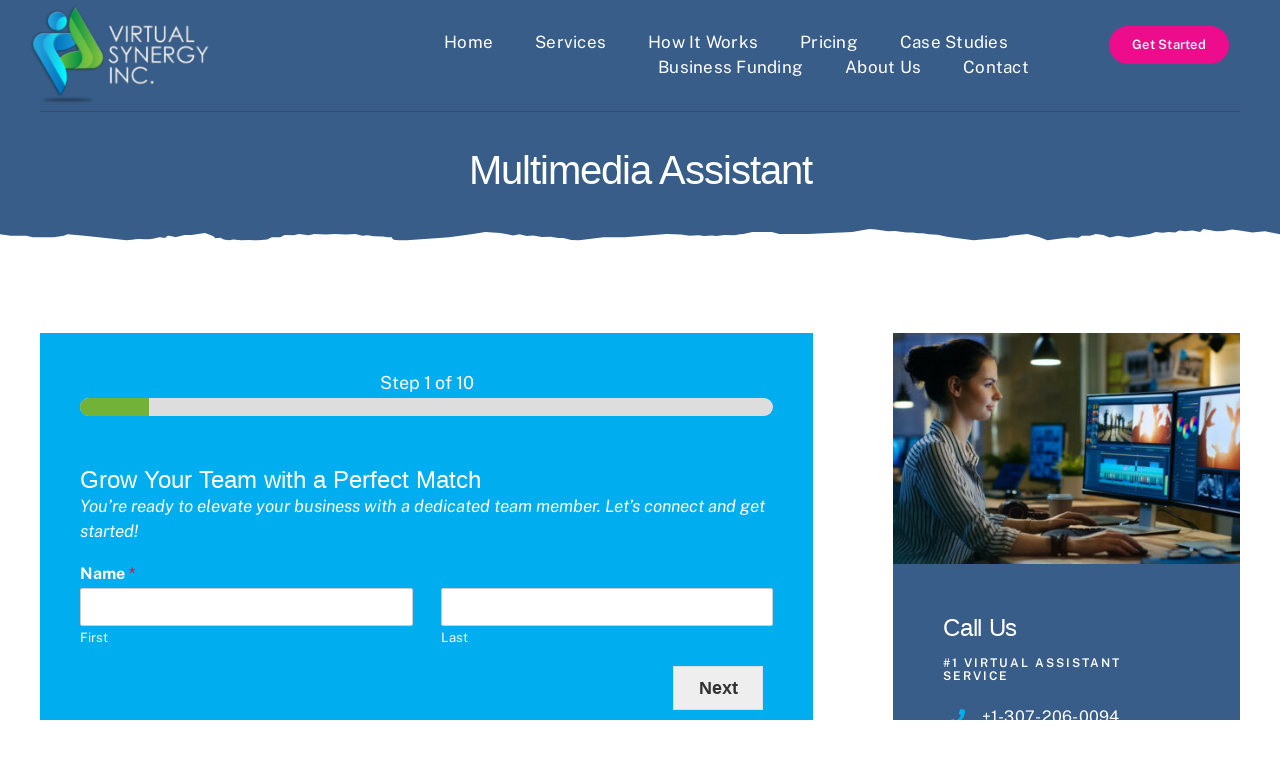

--- FILE ---
content_type: text/html; charset=UTF-8
request_url: https://virtualsynergyinc.com/services/multimedia-assistant/
body_size: 19157
content:
<!DOCTYPE html>
<html class="avada-html-layout-wide avada-html-header-position-top avada-is-100-percent-template" lang="en-US" prefix="og: http://ogp.me/ns# fb: http://ogp.me/ns/fb#">
<head>
	<meta http-equiv="X-UA-Compatible" content="IE=edge" />
	<meta http-equiv="Content-Type" content="text/html; charset=utf-8"/>
	<meta name="viewport" content="width=device-width, initial-scale=1" />
	<meta name='robots' content='index, follow, max-image-preview:large, max-snippet:-1, max-video-preview:-1' />

	<!-- This site is optimized with the Yoast SEO plugin v21.8.1 - https://yoast.com/wordpress/plugins/seo/ -->
	<title>Multimedia Assistant - Virtual Synergy Inc.</title>
	<meta name="description" content="Graphic design, photo editing, video editing, animation, web design." />
	<link rel="canonical" href="https://virtualsynergyinc.com/services/multimedia-assistant/" />
	<meta property="og:locale" content="en_US" />
	<meta property="og:type" content="article" />
	<meta property="og:title" content="Multimedia Assistant - Virtual Synergy Inc." />
	<meta property="og:description" content="Graphic design, photo editing, video editing, animation, web design." />
	<meta property="og:url" content="https://virtualsynergyinc.com/services/multimedia-assistant/" />
	<meta property="og:site_name" content="Virtual Synergy Inc." />
	<meta property="article:modified_time" content="2025-07-04T17:48:51+00:00" />
	<meta property="og:image" content="https://virtualsynergyinc.com/wp-content/uploads/2022/08/Multimedia-Assistant.jpg" />
	<meta property="og:image:width" content="1000" />
	<meta property="og:image:height" content="667" />
	<meta property="og:image:type" content="image/jpeg" />
	<meta name="twitter:card" content="summary_large_image" />
	<meta name="twitter:label1" content="Est. reading time" />
	<meta name="twitter:data1" content="1 minute" />
	<script type="application/ld+json" class="yoast-schema-graph">{"@context":"https://schema.org","@graph":[{"@type":"WebPage","@id":"https://virtualsynergyinc.com/services/multimedia-assistant/","url":"https://virtualsynergyinc.com/services/multimedia-assistant/","name":"Multimedia Assistant - Virtual Synergy Inc.","isPartOf":{"@id":"https://virtualsynergyinc.com/#website"},"primaryImageOfPage":{"@id":"https://virtualsynergyinc.com/services/multimedia-assistant/#primaryimage"},"image":{"@id":"https://virtualsynergyinc.com/services/multimedia-assistant/#primaryimage"},"thumbnailUrl":"https://virtualsynergyinc.com/wp-content/uploads/2022/08/Multimedia-Assistant.jpg","datePublished":"2022-08-12T17:25:17+00:00","dateModified":"2025-07-04T17:48:51+00:00","description":"Graphic design, photo editing, video editing, animation, web design.","breadcrumb":{"@id":"https://virtualsynergyinc.com/services/multimedia-assistant/#breadcrumb"},"inLanguage":"en-US","potentialAction":[{"@type":"ReadAction","target":["https://virtualsynergyinc.com/services/multimedia-assistant/"]}]},{"@type":"ImageObject","inLanguage":"en-US","@id":"https://virtualsynergyinc.com/services/multimedia-assistant/#primaryimage","url":"https://virtualsynergyinc.com/wp-content/uploads/2022/08/Multimedia-Assistant.jpg","contentUrl":"https://virtualsynergyinc.com/wp-content/uploads/2022/08/Multimedia-Assistant.jpg","width":1000,"height":667,"caption":"Multimedia Assistant"},{"@type":"BreadcrumbList","@id":"https://virtualsynergyinc.com/services/multimedia-assistant/#breadcrumb","itemListElement":[{"@type":"ListItem","position":1,"name":"Home","item":"https://virtualsynergyinc.com/"},{"@type":"ListItem","position":2,"name":"Portfolio","item":"https://virtualsynergyinc.com/services/"},{"@type":"ListItem","position":3,"name":"Multimedia Assistant"}]},{"@type":"WebSite","@id":"https://virtualsynergyinc.com/#website","url":"https://virtualsynergyinc.com/","name":"Virtual Synergy Inc.","description":"We are here to help you grow your business.","publisher":{"@id":"https://virtualsynergyinc.com/#organization"},"potentialAction":[{"@type":"SearchAction","target":{"@type":"EntryPoint","urlTemplate":"https://virtualsynergyinc.com/?s={search_term_string}"},"query-input":"required name=search_term_string"}],"inLanguage":"en-US"},{"@type":"Organization","@id":"https://virtualsynergyinc.com/#organization","name":"Virtual Synergy inc.","url":"https://virtualsynergyinc.com/","logo":{"@type":"ImageObject","inLanguage":"en-US","@id":"https://virtualsynergyinc.com/#/schema/logo/image/","url":"https://virtualsynergyinc.com/wp-content/uploads/2023/05/VSI-Logo-200x111-1.png","contentUrl":"https://virtualsynergyinc.com/wp-content/uploads/2023/05/VSI-Logo-200x111-1.png","width":200,"height":111,"caption":"Virtual Synergy inc."},"image":{"@id":"https://virtualsynergyinc.com/#/schema/logo/image/"}}]}</script>
	<!-- / Yoast SEO plugin. -->


<link rel="alternate" type="application/rss+xml" title="Virtual Synergy Inc. &raquo; Feed" href="https://virtualsynergyinc.com/feed/" />
					<link rel="shortcut icon" href="https://virtualsynergyinc.com/wp-content/uploads/2021/04/favicon-new.png" type="image/x-icon" />
		
		
		
									<meta name="description" content="We’re Here To Help 

Graphic design, photo editing, video editing, animation, web design. 

Need someone who can help you with the media side of your business? Our highly talented and creative multimedia assistants are excited to assist you with all of your multimedia needs! Our assistants perform a wide range of multimedia support functions, including"/>
				
		<meta property="og:locale" content="en_US"/>
		<meta property="og:type" content="article"/>
		<meta property="og:site_name" content="Virtual Synergy Inc."/>
		<meta property="og:title" content="Multimedia Assistant - Virtual Synergy Inc."/>
				<meta property="og:description" content="We’re Here To Help 

Graphic design, photo editing, video editing, animation, web design. 

Need someone who can help you with the media side of your business? Our highly talented and creative multimedia assistants are excited to assist you with all of your multimedia needs! Our assistants perform a wide range of multimedia support functions, including"/>
				<meta property="og:url" content="https://virtualsynergyinc.com/services/multimedia-assistant/"/>
													<meta property="article:modified_time" content="2025-07-04T17:48:51-08:00"/>
											<meta property="og:image" content="https://virtualsynergyinc.com/wp-content/uploads/2022/08/Multimedia-Assistant.jpg"/>
		<meta property="og:image:width" content="1000"/>
		<meta property="og:image:height" content="667"/>
		<meta property="og:image:type" content="image/jpeg"/>
				<link rel='stylesheet' id='sb_instagram_styles-css' href='https://virtualsynergyinc.com/wp-content/plugins/instagram-feed-pro/css/sb-instagram.min.css?ver=5.6' type='text/css' media='all' />
<link rel='stylesheet' id='child-style-css' href='https://virtualsynergyinc.com/wp-content/themes/Avada-Child-Theme/style.css?ver=6.2' type='text/css' media='all' />
<link rel='stylesheet' id='fusion-dynamic-css-css' href='https://virtualsynergyinc.com/wp-content/uploads/fusion-styles/79541fb6a74f30737c2d188d0f6ee656.min.css?ver=3.11.13' type='text/css' media='all' />
<link rel='stylesheet' id='call-now-button-modern-style-css' href='https://virtualsynergyinc.com/wp-content/plugins/call-now-button/src/renderers/modern/../../../resources/style/modern.css?ver=1.4.0' type='text/css' media='all' />
<script type='text/javascript' src='https://virtualsynergyinc.com/wp-includes/js/jquery/jquery.min.js?ver=3.6.3' id='jquery-core-js'></script>
<link rel="https://api.w.org/" href="https://virtualsynergyinc.com/wp-json/" /><link rel="alternate" type="application/json" href="https://virtualsynergyinc.com/wp-json/wp/v2/avada_portfolio/2025" /><link rel="EditURI" type="application/rsd+xml" title="RSD" href="https://virtualsynergyinc.com/xmlrpc.php?rsd" />
<link rel="wlwmanifest" type="application/wlwmanifest+xml" href="https://virtualsynergyinc.com/wp-includes/wlwmanifest.xml" />
<meta name="generator" content="WordPress 6.2" />
<link rel='shortlink' href='https://virtualsynergyinc.com/?p=2025' />
<link rel="alternate" type="application/json+oembed" href="https://virtualsynergyinc.com/wp-json/oembed/1.0/embed?url=https%3A%2F%2Fvirtualsynergyinc.com%2Fservices%2Fmultimedia-assistant%2F" />
<link rel="alternate" type="text/xml+oembed" href="https://virtualsynergyinc.com/wp-json/oembed/1.0/embed?url=https%3A%2F%2Fvirtualsynergyinc.com%2Fservices%2Fmultimedia-assistant%2F&#038;format=xml" />
<link rel="preload" href="https://virtualsynergyinc.com/wp-content/themes/Avada/includes/lib/assets/fonts/icomoon/awb-icons.woff" as="font" type="font/woff" crossorigin><link rel="preload" href="//virtualsynergyinc.com/wp-content/themes/Avada/includes/lib/assets/fonts/fontawesome/webfonts/fa-brands-400.woff2" as="font" type="font/woff2" crossorigin><link rel="preload" href="//virtualsynergyinc.com/wp-content/themes/Avada/includes/lib/assets/fonts/fontawesome/webfonts/fa-regular-400.woff2" as="font" type="font/woff2" crossorigin><link rel="preload" href="//virtualsynergyinc.com/wp-content/themes/Avada/includes/lib/assets/fonts/fontawesome/webfonts/fa-solid-900.woff2" as="font" type="font/woff2" crossorigin><link rel="preload" href="https://virtualsynergyinc.com/wp-content/uploads/fusion-icons/avada-handyman-v1.0/fonts/avada-handyman.ttf?g21dbk" as="font" type="font/ttf" crossorigin><style type="text/css" id="css-fb-visibility">@media screen and (max-width: 640px){.fusion-no-small-visibility{display:none !important;}body .sm-text-align-center{text-align:center !important;}body .sm-text-align-left{text-align:left !important;}body .sm-text-align-right{text-align:right !important;}body .sm-flex-align-center{justify-content:center !important;}body .sm-flex-align-flex-start{justify-content:flex-start !important;}body .sm-flex-align-flex-end{justify-content:flex-end !important;}body .sm-mx-auto{margin-left:auto !important;margin-right:auto !important;}body .sm-ml-auto{margin-left:auto !important;}body .sm-mr-auto{margin-right:auto !important;}body .fusion-absolute-position-small{position:absolute;top:auto;width:100%;}.awb-sticky.awb-sticky-small{ position: sticky; top: var(--awb-sticky-offset,0); }}@media screen and (min-width: 641px) and (max-width: 1024px){.fusion-no-medium-visibility{display:none !important;}body .md-text-align-center{text-align:center !important;}body .md-text-align-left{text-align:left !important;}body .md-text-align-right{text-align:right !important;}body .md-flex-align-center{justify-content:center !important;}body .md-flex-align-flex-start{justify-content:flex-start !important;}body .md-flex-align-flex-end{justify-content:flex-end !important;}body .md-mx-auto{margin-left:auto !important;margin-right:auto !important;}body .md-ml-auto{margin-left:auto !important;}body .md-mr-auto{margin-right:auto !important;}body .fusion-absolute-position-medium{position:absolute;top:auto;width:100%;}.awb-sticky.awb-sticky-medium{ position: sticky; top: var(--awb-sticky-offset,0); }}@media screen and (min-width: 1025px){.fusion-no-large-visibility{display:none !important;}body .lg-text-align-center{text-align:center !important;}body .lg-text-align-left{text-align:left !important;}body .lg-text-align-right{text-align:right !important;}body .lg-flex-align-center{justify-content:center !important;}body .lg-flex-align-flex-start{justify-content:flex-start !important;}body .lg-flex-align-flex-end{justify-content:flex-end !important;}body .lg-mx-auto{margin-left:auto !important;margin-right:auto !important;}body .lg-ml-auto{margin-left:auto !important;}body .lg-mr-auto{margin-right:auto !important;}body .fusion-absolute-position-large{position:absolute;top:auto;width:100%;}.awb-sticky.awb-sticky-large{ position: sticky; top: var(--awb-sticky-offset,0); }}</style>		<script type="text/javascript">
			var doc = document.documentElement;
			doc.setAttribute( 'data-useragent', navigator.userAgent );
		</script>
		
	<!-- Global site tag (gtag.js) - Google Analytics -->
<script async src="https://www.googletagmanager.com/gtag/js?id=G-LFK37ZEVSX"></script>
<script>
  window.dataLayer = window.dataLayer || [];
  function gtag(){dataLayer.push(arguments);}
  gtag('js', new Date());

  gtag('config', 'G-LFK37ZEVSX');
</script>


<!-- Google Tag Manager -->
<script>(function(w,d,s,l,i){w[l]=w[l]||[];w[l].push({'gtm.start':
new Date().getTime(),event:'gtm.js'});var f=d.getElementsByTagName(s)[0],
j=d.createElement(s),dl=l!='dataLayer'?'&l='+l:'';j.async=true;j.src=
'https://www.googletagmanager.com/gtm.js?id='+i+dl;f.parentNode.insertBefore(j,f);
})(window,document,'script','dataLayer','GTM-MNL578K');</script>
<!-- End Google Tag Manager --></head>

<body class="avada_portfolio-template-default single single-avada_portfolio postid-2025 single-format-standard awb-no-sidebars fusion-image-hovers fusion-pagination-sizing fusion-button_type-flat fusion-button_span-no fusion-button_gradient-linear avada-image-rollover-circle-yes avada-image-rollover-no fusion-body ltr fusion-sticky-header no-tablet-sticky-header no-mobile-sticky-header no-mobile-slidingbar no-mobile-totop fusion-disable-outline fusion-sub-menu-fade mobile-logo-pos-left layout-wide-mode avada-has-boxed-modal-shadow- layout-scroll-offset-full avada-has-zero-margin-offset-top fusion-top-header menu-text-align-center mobile-menu-design-classic fusion-show-pagination-text fusion-header-layout-v3 avada-responsive avada-footer-fx-none avada-menu-highlight-style-bar fusion-search-form-clean fusion-main-menu-search-overlay fusion-avatar-circle avada-dropdown-styles avada-blog-layout-large avada-blog-archive-layout-large avada-header-shadow-no avada-menu-icon-position-left avada-has-megamenu-shadow avada-has-mobile-menu-search avada-has-main-nav-search-icon avada-has-breadcrumb-mobile-hidden avada-has-titlebar-hide avada-header-border-color-full-transparent avada-has-transparent-timeline_color avada-has-pagination-width_height avada-flyout-menu-direction-fade avada-ec-views-v1" data-awb-post-id="2025">
	<svg xmlns="http://www.w3.org/2000/svg" viewBox="0 0 0 0" width="0" height="0" focusable="false" role="none" style="visibility: hidden; position: absolute; left: -9999px; overflow: hidden;" ><defs><filter id="wp-duotone-dark-grayscale"><feColorMatrix color-interpolation-filters="sRGB" type="matrix" values=" .299 .587 .114 0 0 .299 .587 .114 0 0 .299 .587 .114 0 0 .299 .587 .114 0 0 " /><feComponentTransfer color-interpolation-filters="sRGB" ><feFuncR type="table" tableValues="0 0.49803921568627" /><feFuncG type="table" tableValues="0 0.49803921568627" /><feFuncB type="table" tableValues="0 0.49803921568627" /><feFuncA type="table" tableValues="1 1" /></feComponentTransfer><feComposite in2="SourceGraphic" operator="in" /></filter></defs></svg><svg xmlns="http://www.w3.org/2000/svg" viewBox="0 0 0 0" width="0" height="0" focusable="false" role="none" style="visibility: hidden; position: absolute; left: -9999px; overflow: hidden;" ><defs><filter id="wp-duotone-grayscale"><feColorMatrix color-interpolation-filters="sRGB" type="matrix" values=" .299 .587 .114 0 0 .299 .587 .114 0 0 .299 .587 .114 0 0 .299 .587 .114 0 0 " /><feComponentTransfer color-interpolation-filters="sRGB" ><feFuncR type="table" tableValues="0 1" /><feFuncG type="table" tableValues="0 1" /><feFuncB type="table" tableValues="0 1" /><feFuncA type="table" tableValues="1 1" /></feComponentTransfer><feComposite in2="SourceGraphic" operator="in" /></filter></defs></svg><svg xmlns="http://www.w3.org/2000/svg" viewBox="0 0 0 0" width="0" height="0" focusable="false" role="none" style="visibility: hidden; position: absolute; left: -9999px; overflow: hidden;" ><defs><filter id="wp-duotone-purple-yellow"><feColorMatrix color-interpolation-filters="sRGB" type="matrix" values=" .299 .587 .114 0 0 .299 .587 .114 0 0 .299 .587 .114 0 0 .299 .587 .114 0 0 " /><feComponentTransfer color-interpolation-filters="sRGB" ><feFuncR type="table" tableValues="0.54901960784314 0.98823529411765" /><feFuncG type="table" tableValues="0 1" /><feFuncB type="table" tableValues="0.71764705882353 0.25490196078431" /><feFuncA type="table" tableValues="1 1" /></feComponentTransfer><feComposite in2="SourceGraphic" operator="in" /></filter></defs></svg><svg xmlns="http://www.w3.org/2000/svg" viewBox="0 0 0 0" width="0" height="0" focusable="false" role="none" style="visibility: hidden; position: absolute; left: -9999px; overflow: hidden;" ><defs><filter id="wp-duotone-blue-red"><feColorMatrix color-interpolation-filters="sRGB" type="matrix" values=" .299 .587 .114 0 0 .299 .587 .114 0 0 .299 .587 .114 0 0 .299 .587 .114 0 0 " /><feComponentTransfer color-interpolation-filters="sRGB" ><feFuncR type="table" tableValues="0 1" /><feFuncG type="table" tableValues="0 0.27843137254902" /><feFuncB type="table" tableValues="0.5921568627451 0.27843137254902" /><feFuncA type="table" tableValues="1 1" /></feComponentTransfer><feComposite in2="SourceGraphic" operator="in" /></filter></defs></svg><svg xmlns="http://www.w3.org/2000/svg" viewBox="0 0 0 0" width="0" height="0" focusable="false" role="none" style="visibility: hidden; position: absolute; left: -9999px; overflow: hidden;" ><defs><filter id="wp-duotone-midnight"><feColorMatrix color-interpolation-filters="sRGB" type="matrix" values=" .299 .587 .114 0 0 .299 .587 .114 0 0 .299 .587 .114 0 0 .299 .587 .114 0 0 " /><feComponentTransfer color-interpolation-filters="sRGB" ><feFuncR type="table" tableValues="0 0" /><feFuncG type="table" tableValues="0 0.64705882352941" /><feFuncB type="table" tableValues="0 1" /><feFuncA type="table" tableValues="1 1" /></feComponentTransfer><feComposite in2="SourceGraphic" operator="in" /></filter></defs></svg><svg xmlns="http://www.w3.org/2000/svg" viewBox="0 0 0 0" width="0" height="0" focusable="false" role="none" style="visibility: hidden; position: absolute; left: -9999px; overflow: hidden;" ><defs><filter id="wp-duotone-magenta-yellow"><feColorMatrix color-interpolation-filters="sRGB" type="matrix" values=" .299 .587 .114 0 0 .299 .587 .114 0 0 .299 .587 .114 0 0 .299 .587 .114 0 0 " /><feComponentTransfer color-interpolation-filters="sRGB" ><feFuncR type="table" tableValues="0.78039215686275 1" /><feFuncG type="table" tableValues="0 0.94901960784314" /><feFuncB type="table" tableValues="0.35294117647059 0.47058823529412" /><feFuncA type="table" tableValues="1 1" /></feComponentTransfer><feComposite in2="SourceGraphic" operator="in" /></filter></defs></svg><svg xmlns="http://www.w3.org/2000/svg" viewBox="0 0 0 0" width="0" height="0" focusable="false" role="none" style="visibility: hidden; position: absolute; left: -9999px; overflow: hidden;" ><defs><filter id="wp-duotone-purple-green"><feColorMatrix color-interpolation-filters="sRGB" type="matrix" values=" .299 .587 .114 0 0 .299 .587 .114 0 0 .299 .587 .114 0 0 .299 .587 .114 0 0 " /><feComponentTransfer color-interpolation-filters="sRGB" ><feFuncR type="table" tableValues="0.65098039215686 0.40392156862745" /><feFuncG type="table" tableValues="0 1" /><feFuncB type="table" tableValues="0.44705882352941 0.4" /><feFuncA type="table" tableValues="1 1" /></feComponentTransfer><feComposite in2="SourceGraphic" operator="in" /></filter></defs></svg><svg xmlns="http://www.w3.org/2000/svg" viewBox="0 0 0 0" width="0" height="0" focusable="false" role="none" style="visibility: hidden; position: absolute; left: -9999px; overflow: hidden;" ><defs><filter id="wp-duotone-blue-orange"><feColorMatrix color-interpolation-filters="sRGB" type="matrix" values=" .299 .587 .114 0 0 .299 .587 .114 0 0 .299 .587 .114 0 0 .299 .587 .114 0 0 " /><feComponentTransfer color-interpolation-filters="sRGB" ><feFuncR type="table" tableValues="0.098039215686275 1" /><feFuncG type="table" tableValues="0 0.66274509803922" /><feFuncB type="table" tableValues="0.84705882352941 0.41960784313725" /><feFuncA type="table" tableValues="1 1" /></feComponentTransfer><feComposite in2="SourceGraphic" operator="in" /></filter></defs></svg>	<a class="skip-link screen-reader-text" href="#content">Skip to content</a>

	<div id="boxed-wrapper">
		
		<div id="wrapper" class="fusion-wrapper">
			<div id="home" style="position:relative;top:-1px;"></div>
												<div class="fusion-tb-header"><div class="fusion-fullwidth fullwidth-box fusion-builder-row-1 fusion-flex-container has-pattern-background has-mask-background hundred-percent-fullwidth non-hundred-percent-height-scrolling fusion-custom-z-index" style="--awb-background-position:center bottom;--awb-border-radius-top-left:0px;--awb-border-radius-top-right:0px;--awb-border-radius-bottom-right:0px;--awb-border-radius-bottom-left:0px;--awb-z-index:9999;--awb-padding-top:5px;--awb-padding-bottom:5px;--awb-background-color:var(--awb-custom_color_3);--awb-flex-wrap:wrap;" ><div class="fusion-builder-row fusion-row fusion-flex-align-items-center fusion-flex-content-wrap" style="width:calc( 100% + 80px ) !important;max-width:calc( 100% + 80px ) !important;margin-left: calc(-80px / 2 );margin-right: calc(-80px / 2 );"><div class="fusion-layout-column fusion_builder_column fusion-builder-column-0 fusion_builder_column_1_5 1_5 fusion-flex-column fusion-animated" style="--awb-bg-size:cover;--awb-width-large:20%;--awb-margin-top-large:0px;--awb-spacing-right-large:40px;--awb-margin-bottom-large:0px;--awb-spacing-left-large:40px;--awb-width-medium:20%;--awb-order-medium:0;--awb-spacing-right-medium:0px;--awb-spacing-left-medium:40px;--awb-width-small:50%;--awb-order-small:0;--awb-spacing-right-small:0px;--awb-margin-bottom-small:0px;--awb-spacing-left-small:40px;" data-animationType="fadeIn" data-animationDuration="1.3" data-animationOffset="top-into-view" data-scroll-devices="small-visibility,medium-visibility,large-visibility"><div class="fusion-column-wrapper fusion-column-has-shadow fusion-flex-justify-content-center fusion-content-layout-column"><div class="fusion-image-element sm-text-align-left" style="--awb-caption-overlay-color:var(--awb-color4);--awb-max-width:200px;--awb-caption-title-font-family:var(--h2_typography-font-family);--awb-caption-title-font-weight:var(--h2_typography-font-weight);--awb-caption-title-font-style:var(--h2_typography-font-style);--awb-caption-title-size:var(--h2_typography-font-size);--awb-caption-title-transform:var(--h2_typography-text-transform);--awb-caption-title-line-height:var(--h2_typography-line-height);--awb-caption-title-letter-spacing:var(--h2_typography-letter-spacing);"><span class=" fusion-imageframe imageframe-none imageframe-1 hover-type-none"><a class="fusion-no-lightbox" href="https://virtualsynergyinc.com/" target="_self"><img decoding="async" width="350" height="196" alt="Get a Virtual Assistant logo-02" src="https://virtualsynergyinc.com/wp-content/uploads/2024/12/Get-a-Virtual-Assistant-logo-02.png" data-orig-src="https://virtualsynergyinc.com/wp-content/uploads/2024/12/Get-a-Virtual-Assistant-logo-02.png" class="lazyload img-responsive wp-image-2857" srcset="data:image/svg+xml,%3Csvg%20xmlns%3D%27http%3A%2F%2Fwww.w3.org%2F2000%2Fsvg%27%20width%3D%27350%27%20height%3D%27196%27%20viewBox%3D%270%200%20350%20196%27%3E%3Crect%20width%3D%27350%27%20height%3D%27196%27%20fill-opacity%3D%220%22%2F%3E%3C%2Fsvg%3E" data-srcset="https://virtualsynergyinc.com/wp-content/uploads/2024/12/Get-a-Virtual-Assistant-logo-02-200x112.png 200w, https://virtualsynergyinc.com/wp-content/uploads/2024/12/Get-a-Virtual-Assistant-logo-02.png 350w" data-sizes="auto" data-orig-sizes="(max-width: 640px) 100vw, 350px" /></a></span></div></div></div><div class="fusion-layout-column fusion_builder_column fusion-builder-column-1 fusion-flex-column fusion-animated" style="--awb-bg-size:cover;--awb-width-large:63%;--awb-margin-top-large:0px;--awb-spacing-right-large:40px;--awb-margin-bottom-large:0px;--awb-spacing-left-large:40px;--awb-width-medium:63%;--awb-order-medium:1;--awb-spacing-right-medium:40px;--awb-spacing-left-medium:40px;--awb-width-small:50%;--awb-order-small:1;--awb-spacing-right-small:40px;--awb-margin-bottom-small:0px;--awb-spacing-left-small:0px;" data-animationType="fadeIn" data-animationDuration="1.3" data-animationOffset="top-into-view" data-scroll-devices="small-visibility,medium-visibility,large-visibility"><div class="fusion-column-wrapper fusion-column-has-shadow fusion-flex-justify-content-center fusion-content-layout-column"><nav class="awb-menu awb-menu_row awb-menu_em-hover mobile-mode-collapse-to-button awb-menu_icons-left awb-menu_dc-yes mobile-trigger-fullwidth-off awb-menu_mobile-toggle awb-menu_indent-left mobile-size-full-absolute loading mega-menu-loading awb-menu_desktop awb-menu_dropdown awb-menu_expand-right awb-menu_transition-opacity" style="--awb-font-size:17px;--awb-text-transform:none;--awb-min-height:50px;--awb-gap:42px;--awb-justify-content:flex-end;--awb-border-bottom:0px;--awb-color:var(--awb-color1);--awb-active-color:var(--awb-color1);--awb-active-border-bottom:0px;--awb-active-border-color:var(--awb-color8);--awb-submenu-color:var(--awb-color8);--awb-submenu-bg:var(--awb-color1);--awb-submenu-sep-color:rgba(0,0,0,0);--awb-submenu-border-radius-top-left:6px;--awb-submenu-border-radius-top-right:6px;--awb-submenu-border-radius-bottom-right:6px;--awb-submenu-border-radius-bottom-left:6px;--awb-submenu-active-bg:hsla(var(--awb-color8-h),var(--awb-color8-s),calc( var(--awb-color8-l) + 96% ),var(--awb-color8-a));--awb-submenu-active-color:var(--awb-color8);--awb-submenu-font-size:13px;--awb-submenu-text-transform:none;--awb-icons-color:var(--awb-color8);--awb-icons-hover-color:var(--awb-color7);--awb-main-justify-content:flex-start;--awb-mobile-nav-button-align-hor:flex-end;--awb-mobile-bg:var(--awb-color1);--awb-mobile-color:var(--awb-color4);--awb-mobile-nav-items-height:55;--awb-mobile-active-color:var(--awb-color8);--awb-mobile-trigger-font-size:20px;--awb-trigger-padding-top:6px;--awb-trigger-padding-right:0px;--awb-trigger-padding-bottom:6px;--awb-mobile-trigger-color:var(--awb-color1);--awb-mobile-trigger-background-color:rgba(255,255,255,0);--awb-mobile-nav-trigger-bottom-margin:20px;--awb-mobile-sep-color:var(--awb-color1);--awb-flyout-close-color:var(--awb-color7);--awb-flyout-active-close-color:var(--awb-color7);--awb-mobile-justify:flex-start;--awb-mobile-caret-left:auto;--awb-mobile-caret-right:0;--awb-box-shadow:0px 3px 10px 0px hsla(var(--awb-color8-h),var(--awb-color8-s),var(--awb-color8-l),calc( var(--awb-color8-a) - 97% ));;--awb-fusion-font-family-typography:inherit;--awb-fusion-font-style-typography:normal;--awb-fusion-font-weight-typography:400;--awb-fusion-font-family-submenu-typography:inherit;--awb-fusion-font-style-submenu-typography:normal;--awb-fusion-font-weight-submenu-typography:400;--awb-fusion-font-family-mobile-typography:inherit;--awb-fusion-font-style-mobile-typography:normal;--awb-fusion-font-weight-mobile-typography:400;" aria-label="New Menu" data-breakpoint="1100" data-count="0" data-transition-type="center" data-transition-time="300" data-expand="right"><button type="button" class="awb-menu__m-toggle" aria-expanded="false" aria-controls="menu-new-menu"><span class="awb-menu__m-toggle-inner"><span class="collapsed-nav-text">Go to...</span><span class="awb-menu__m-collapse-icon"><span class="awb-menu__m-collapse-icon-open fa-bars fas"></span><span class="awb-menu__m-collapse-icon-close fa-times fas"></span></span></span></button><ul id="menu-new-menu" class="fusion-menu awb-menu__main-ul awb-menu__main-ul_row"><li  id="menu-item-3580"  class="menu-item menu-item-type-post_type menu-item-object-page menu-item-home menu-item-3580 awb-menu__li awb-menu__main-li awb-menu__main-li_regular"  data-item-id="3580"><span class="awb-menu__main-background-default awb-menu__main-background-default_center"></span><span class="awb-menu__main-background-active awb-menu__main-background-active_center"></span><a  href="https://virtualsynergyinc.com/" class="awb-menu__main-a awb-menu__main-a_regular"><span class="menu-text">Home</span></a></li><li  id="menu-item-3764"  class="menu-item menu-item-type-custom menu-item-object-custom menu-item-3764 awb-menu__li awb-menu__main-li awb-menu__main-li_regular"  data-item-id="3764"><span class="awb-menu__main-background-default awb-menu__main-background-default_center"></span><span class="awb-menu__main-background-active awb-menu__main-background-active_center"></span><a  href="https://virtualsynergyinc.com/marketing/#services" class="awb-menu__main-a awb-menu__main-a_regular"><span class="menu-text">Services</span></a></li><li  id="menu-item-3767"  class="menu-item menu-item-type-custom menu-item-object-custom menu-item-3767 awb-menu__li awb-menu__main-li awb-menu__main-li_regular"  data-item-id="3767"><span class="awb-menu__main-background-default awb-menu__main-background-default_center"></span><span class="awb-menu__main-background-active awb-menu__main-background-active_center"></span><a  href="https://virtualsynergyinc.com/marketing/#how-it-works" class="awb-menu__main-a awb-menu__main-a_regular"><span class="menu-text">How It Works</span></a></li><li  id="menu-item-3184"  class="menu-item menu-item-type-custom menu-item-object-custom menu-item-3184 awb-menu__li awb-menu__main-li awb-menu__main-li_regular"  data-item-id="3184"><span class="awb-menu__main-background-default awb-menu__main-background-default_center"></span><span class="awb-menu__main-background-active awb-menu__main-background-active_center"></span><a  href="https://virtualsynergyinc.com/contact-us/" class="awb-menu__main-a awb-menu__main-a_regular"><span class="menu-text">Pricing</span></a></li><li  id="menu-item-3840"  class="menu-item menu-item-type-post_type menu-item-object-page menu-item-3840 awb-menu__li awb-menu__main-li awb-menu__main-li_regular"  data-item-id="3840"><span class="awb-menu__main-background-default awb-menu__main-background-default_center"></span><span class="awb-menu__main-background-active awb-menu__main-background-active_center"></span><a  href="https://virtualsynergyinc.com/case-studies/" class="awb-menu__main-a awb-menu__main-a_regular"><span class="menu-text">Case Studies</span></a></li><li  id="menu-item-3992"  class="menu-item menu-item-type-custom menu-item-object-custom menu-item-3992 awb-menu__li awb-menu__main-li awb-menu__main-li_regular"  data-item-id="3992"><span class="awb-menu__main-background-default awb-menu__main-background-default_center"></span><span class="awb-menu__main-background-active awb-menu__main-background-active_center"></span><a  href="https://x-fi.io/virtual-synergy-inc-financing-solution/" class="awb-menu__main-a awb-menu__main-a_regular"><span class="menu-text">Business Funding</span></a></li><li  id="menu-item-3541"  class="menu-item menu-item-type-post_type menu-item-object-page menu-item-3541 awb-menu__li awb-menu__main-li awb-menu__main-li_regular"  data-item-id="3541"><span class="awb-menu__main-background-default awb-menu__main-background-default_center"></span><span class="awb-menu__main-background-active awb-menu__main-background-active_center"></span><a  href="https://virtualsynergyinc.com/about-us/" class="awb-menu__main-a awb-menu__main-a_regular"><span class="menu-text">About Us</span></a></li><li  id="menu-item-3542"  class="menu-item menu-item-type-post_type menu-item-object-page menu-item-3542 awb-menu__li awb-menu__main-li awb-menu__main-li_regular"  data-item-id="3542"><span class="awb-menu__main-background-default awb-menu__main-background-default_center"></span><span class="awb-menu__main-background-active awb-menu__main-background-active_center"></span><a  href="https://virtualsynergyinc.com/contact-us/" class="awb-menu__main-a awb-menu__main-a_regular"><span class="menu-text">Contact</span></a></li></ul></nav></div></div><div class="fusion-layout-column fusion_builder_column fusion-builder-column-2 fusion-flex-column" style="--awb-bg-size:cover;--awb-width-large:17%;--awb-margin-top-large:0px;--awb-spacing-right-large:40px;--awb-margin-bottom-large:20px;--awb-spacing-left-large:40px;--awb-width-medium:17%;--awb-order-medium:0;--awb-spacing-right-medium:40px;--awb-spacing-left-medium:40px;--awb-width-small:100%;--awb-order-small:0;--awb-spacing-right-small:40px;--awb-spacing-left-small:40px;" data-scroll-devices="small-visibility,medium-visibility,large-visibility"><div class="fusion-column-wrapper fusion-column-has-shadow fusion-flex-justify-content-flex-start fusion-content-layout-column"><div ><a class="fusion-button button-flat button-medium button-default fusion-button-default button-1 fusion-button-default-span fusion-button-default-type" target="_self" href="https://virtualsynergyinc.com/contact-us/"><span class="fusion-button-text">Get Started</span></a></div></div></div></div></div><div class="fusion-fullwidth fullwidth-box fusion-builder-row-2 fusion-flex-container has-pattern-background has-mask-background nonhundred-percent-fullwidth non-hundred-percent-height-scrolling" style="--awb-background-position:center bottom;--awb-border-radius-top-left:0px;--awb-border-radius-top-right:0px;--awb-border-radius-bottom-right:0px;--awb-border-radius-bottom-left:0px;--awb-padding-top:0px;--awb-padding-bottom:0px;--awb-margin-bottom:45px;--awb-background-color:var(--awb-custom_color_3);--awb-flex-wrap:wrap;" ><div class="fusion-builder-row fusion-row fusion-flex-align-items-flex-start fusion-flex-content-wrap" style="max-width:calc( 1200px + 80px );margin-left: calc(-80px / 2 );margin-right: calc(-80px / 2 );"><div class="fusion-layout-column fusion_builder_column fusion-builder-column-3 fusion_builder_column_1_1 1_1 fusion-flex-column menu-underlay fusion-animated" style="--awb-padding-top:39px;--awb-padding-bottom:20px;--awb-bg-size:cover;--awb-border-color:hsla(var(--awb-color8-h),var(--awb-color8-s),var(--awb-color8-l),calc( var(--awb-color8-a) - 83% ));--awb-border-top:1px;--awb-border-style:solid;--awb-width-large:100%;--awb-margin-top-large:0px;--awb-spacing-right-large:40px;--awb-margin-bottom-large:0px;--awb-spacing-left-large:40px;--awb-width-medium:100%;--awb-order-medium:2;--awb-spacing-right-medium:40px;--awb-spacing-left-medium:40px;--awb-width-small:100%;--awb-order-small:2;--awb-spacing-right-small:40px;--awb-spacing-left-small:40px;" data-animationType="fadeIn" data-animationDuration="1.0" data-animationOffset="top-into-view"><div class="fusion-column-wrapper fusion-column-has-shadow fusion-flex-justify-content-flex-start fusion-content-layout-column"><div class="fusion-title title fusion-title-1 fusion-sep-none fusion-title-center fusion-title-text fusion-title-size-one" style="--awb-text-color:var(--awb-color1);--awb-margin-top:-5px;--awb-font-size:40px;"><h1 class="fusion-title-heading title-heading-center" style="margin:0;font-size:1em;letter-spacing:-1px;text-transform:capitalize;">Multimedia Assistant</h1></div></div></div><div class="fusion-layout-column fusion_builder_column fusion-builder-column-4 fusion_builder_column_1_1 1_1 fusion-flex-column" style="--awb-bg-size:cover;--awb-width-large:100%;--awb-margin-top-large:0px;--awb-spacing-right-large:40px;--awb-margin-bottom-large:0px;--awb-spacing-left-large:40px;--awb-width-medium:100%;--awb-order-medium:3;--awb-spacing-right-medium:40px;--awb-spacing-left-medium:40px;--awb-width-small:100%;--awb-order-small:3;--awb-spacing-right-small:40px;--awb-spacing-left-small:40px;"><div class="fusion-column-wrapper fusion-column-has-shadow fusion-flex-justify-content-flex-start fusion-content-layout-column"><div class="fusion-section-separator section-separator paper fusion-section-separator-1" style="--awb-spacer-height:30px;--awb-divider-height:30px;--awb-spacer-padding-top:inherit;--awb-bg-size:100% 30px;--awb-bg-size-medium:100% 100%;--awb-bg-size-small:100% 100%;--awb-margin-top:0px;"><div class="fusion-section-separator-svg fusion-section-separator-fullwidth"><div class="fusion-paper-candy-sep fusion-section-separator-svg-bg" style="background-image:url( data:image/svg+xml;utf8,%3Csvg%20xmlns%3D%22http%3A%2F%2Fwww.w3.org%2F2000%2Fsvg%22%20version%3D%221.1%22%20width%3D%22100%25%22%20viewBox%3D%220%200%201667%20102%22%20preserveAspectRatio%3D%22none%22%20fill%3D%22rgba%28255%2C255%2C255%2C1%29%22%3E%3Cpath%20d%3D%22M0%20102V18L14%2023H34L43%2028H70L83%2023L88%2018L110%2023L165%2038C169.13%2036.9132%20174.712%2035.4721%20180.5%2034.0232C184.719%2032.9671%20190.047%2035.9301%20194%2035C201.258%2033.2924%20206.255%2028%20208%2028C209.361%2028%20213.031%2030.7641%20215.5%2029.5C216.777%2028.8461%20216.634%2024.4684%20218%2023.652C221.756%2021.407%20227.081%2029.2742%20229.5%2027.5L240.5%2020.625H249.5L256%2017.4737L267%2014L278%2025L280.5%2031.652L287%2029.5L291.5%2035.5L298%2038L304%2035.5L314%2038L325%2037L329.5%2038H336L348%2035.5L354%2028H365L370.5%2020.5L382.5%2020.875L389.5%2017L402%2020.875L409.5%2017L424.5%2018.5L435.5%2017L451%2018.5L463%2017L471.5%2023L478.5%2020.875L487%2024.5L498.5%2025.5L505%2028H510C510.958%2029.5968%20510.605%2033.4726%20512.5%2035.5C514.561%2037.7047%20518.916%2038%20521%2038H530L585%2028L616%2017L632%2010L651.5%2013.5L668.5%2021.7L676.5%2018.1L686%2023.5L694.5%2021.7L705.5%2027.5L717%2026.2L727%2030.6786H733.5L744%2037.5L754%2038L786%2028H814L868%2017L887%2019.1111L898%2023L910%2021.6667L917%2024L927%2022.3333L933%2024L943.5%2020.1957L956.5%2021L964%2017.5217L968%2017L980%2010H1005L1015%2017H1052L1110%2010L1132%200L1141%201.8L1156.5%208L1165.5%206.7L1180.5%2011.625H1188.75L1195.5%2014.6944H1201.5L1209.5%2018L1221%2019.3889L1235%2027L1268%2038L1311%2028L1316%2023L1338%2017L1354%2028L1364%2038L1392%2028.6667L1404.5%2030L1409%2023H1419.5L1427%2017L1437%2020L1445%2028.6667L1456%2023L1470.5%2028.6667L1497.5%2017L1505%2010L1514%2013L1522%2010L1530.5%2012L1536%205L1543.5%208.05L1553%205.40854L1563%2010L1567%200L1584%208.05L1594%206.55L1604.5%202L1614.5%204.75L1631%2011.5L1647.5%208.05L1667%2018V102H0Z%22%20fill%3D%22var%28--awb-color1%29%22%2F%3E%3C%2Fsvg%3E );"></div></div><div class="fusion-section-separator-spacer fusion-section-separator-fullwidth"><div class="fusion-section-separator-spacer-height"></div></div></div></div></div></div></div>
</div>		<div id="sliders-container" class="fusion-slider-visibility">
					</div>
											
			
						<main id="main" class="clearfix width-100">
				<div class="fusion-row" style="max-width:100%;">

<section id="content" style="">
									<div id="post-2025" class="post-2025 avada_portfolio type-avada_portfolio status-publish format-standard has-post-thumbnail hentry">

				<div class="post-content">
					<div class="fusion-fullwidth fullwidth-box fusion-builder-row-3 fusion-flex-container nonhundred-percent-fullwidth non-hundred-percent-height-scrolling" style="--awb-border-radius-top-left:0px;--awb-border-radius-top-right:0px;--awb-border-radius-bottom-right:0px;--awb-border-radius-bottom-left:0px;--awb-padding-top:30px;--awb-padding-bottom:90px;--awb-padding-top-small:0px;--awb-flex-wrap:wrap;" ><div class="fusion-builder-row fusion-row fusion-flex-align-items-flex-start fusion-flex-justify-content-center fusion-flex-content-wrap" style="max-width:calc( 1200px + 80px );margin-left: calc(-80px / 2 );margin-right: calc(-80px / 2 );"><div class="fusion-layout-column fusion_builder_column fusion-builder-column-5 fusion_builder_column_2_3 2_3 fusion-flex-column" style="--awb-padding-top:40px;--awb-padding-right:40px;--awb-padding-bottom:40px;--awb-padding-left:40px;--awb-bg-color:var(--awb-color4);--awb-bg-color-hover:var(--awb-color4);--awb-bg-size:cover;--awb-width-large:66.666666666667%;--awb-margin-top-large:0px;--awb-spacing-right-large:40px;--awb-margin-bottom-large:20px;--awb-spacing-left-large:40px;--awb-width-medium:60%;--awb-order-medium:0;--awb-spacing-right-medium:40px;--awb-spacing-left-medium:40px;--awb-width-small:100%;--awb-order-small:0;--awb-spacing-right-small:40px;--awb-spacing-left-small:40px;"><div class="fusion-column-wrapper fusion-column-has-shadow fusion-flex-justify-content-flex-start fusion-content-layout-column"><div class="fusion-text fusion-text-1"><div class="wpforms-container wpforms-container-full" id="wpforms-2830"><form id="wpforms-form-2830" class="wpforms-validate wpforms-form" data-formid="2830" method="post" enctype="multipart/form-data" action="/services/multimedia-assistant/" data-token="68451ac72a2d78d91a943a8a0d7a91c2"><noscript class="wpforms-error-noscript">Please enable JavaScript in your browser to complete this form.</noscript><div class="wpforms-page-indicator progress" data-indicator="progress" data-indicator-color="#72b239" data-scroll="1"><span class="wpforms-page-indicator-page-title" ></span><span class="wpforms-page-indicator-page-title-sep" style="display:none;"> - </span><span class="wpforms-page-indicator-steps">Step <span class="wpforms-page-indicator-steps-current">1</span> of 10</span><div class="wpforms-page-indicator-page-progress-wrap"><div class="wpforms-page-indicator-page-progress" style="width:10%;background-color:#72b239"></div></div></div><div class="wpforms-field-container"><div class="wpforms-page wpforms-page-1 "><div id="wpforms-2830-field_4-container" class="wpforms-field wpforms-field-pagebreak" data-field-id="4"></div><div id="wpforms-2830-field_28-container" class="wpforms-field wpforms-field-html" data-field-id="28"><div id="wpforms-2830-field_28"><h3><span style="color: #ffffff;">Grow Your Team with a Perfect Match</span></h3>

<span style="color: #ffffff;"><em>You’re ready to elevate your business with a dedicated team member. Let’s connect and get
started!</em></span></div></div><div id="wpforms-2830-field_0-container" class="wpforms-field wpforms-field-name" data-field-id="0"><label class="wpforms-field-label" for="wpforms-2830-field_0">Name <span class="wpforms-required-label">*</span></label><div class="wpforms-field-row wpforms-field-large"><div class="wpforms-field-row-block wpforms-first wpforms-one-half"><input type="text" id="wpforms-2830-field_0" class="wpforms-field-name-first wpforms-field-required" name="wpforms[fields][0][first]" required><label for="wpforms-2830-field_0" class="wpforms-field-sublabel after ">First</label></div><div class="wpforms-field-row-block wpforms-one-half"><input type="text" id="wpforms-2830-field_0-last" class="wpforms-field-name-last wpforms-field-required" name="wpforms[fields][0][last]" required><label for="wpforms-2830-field_0-last" class="wpforms-field-sublabel after ">Last</label></div></div></div><div id="wpforms-2830-field_38-container" class="wpforms-field wpforms-field-pagebreak" data-field-id="38"><div class="wpforms-clear wpforms-pagebreak-left"><button class="wpforms-page-button wpforms-page-next" data-action="next" data-page="1" data-formid="2830" disabled>Next</button></div></div></div><div class="wpforms-page wpforms-page-2  " style="display:none;"><div id="wpforms-2830-field_30-container" class="wpforms-field wpforms-field-email" data-field-id="30"><label class="wpforms-field-label" for="wpforms-2830-field_30">Email <span class="wpforms-required-label">*</span></label><input type="email" id="wpforms-2830-field_30" class="wpforms-field-large wpforms-field-required" name="wpforms[fields][30]" required></div><div id="wpforms-2830-field_37-container" class="wpforms-field wpforms-field-pagebreak" data-field-id="37"><div class="wpforms-clear wpforms-pagebreak-left"><button class="wpforms-page-button wpforms-page-next" data-action="next" data-page="2" data-formid="2830" disabled>Next</button></div></div></div><div class="wpforms-page wpforms-page-3  " style="display:none;"><div id="wpforms-2830-field_29-container" class="wpforms-field wpforms-field-phone" data-field-id="29"><label class="wpforms-field-label" for="wpforms-2830-field_29">Phone</label><input type="tel" id="wpforms-2830-field_29" class="wpforms-field-large wpforms-masked-input" data-inputmask="&#039;mask&#039;: &#039;(999) 999-9999&#039;" data-rule-us-phone-field="true" data-inputmask-inputmode="tel" name="wpforms[fields][29]" ></div><div id="wpforms-2830-field_35-container" class="wpforms-field wpforms-field-pagebreak" data-field-id="35"><div class="wpforms-clear wpforms-pagebreak-left"><button class="wpforms-page-button wpforms-page-next" data-action="next" data-page="3" data-formid="2830" disabled>Next</button></div></div></div><div class="wpforms-page wpforms-page-4  " style="display:none;"><div id="wpforms-2830-field_31-container" class="wpforms-field wpforms-field-text" data-field-id="31"><label class="wpforms-field-label" for="wpforms-2830-field_31">Business Name</label><input type="text" id="wpforms-2830-field_31" class="wpforms-field-large" name="wpforms[fields][31]" ></div><div id="wpforms-2830-field_34-container" class="wpforms-field wpforms-field-pagebreak" data-field-id="34"><div class="wpforms-clear wpforms-pagebreak-left"><button class="wpforms-page-button wpforms-page-next" data-action="next" data-page="4" data-formid="2830" disabled>Next</button></div></div></div><div class="wpforms-page wpforms-page-5  " style="display:none;"><div id="wpforms-2830-field_32-container" class="wpforms-field wpforms-field-checkbox wpforms-list-3-columns" data-field-id="32"><label class="wpforms-field-label" for="wpforms-2830-field_32">Opt-in</label><ul id="wpforms-2830-field_32"><li class="choice-1 depth-1 wpforms-selected"><input type="checkbox" id="wpforms-2830-field_32_1" name="wpforms[fields][32][]" value="Email"   checked='checked'><label class="wpforms-field-label-inline" for="wpforms-2830-field_32_1">Email</label></li><li class="choice-2 depth-1 wpforms-selected"><input type="checkbox" id="wpforms-2830-field_32_2" name="wpforms[fields][32][]" value="Phone"   checked='checked'><label class="wpforms-field-label-inline" for="wpforms-2830-field_32_2">Phone</label></li><li class="choice-3 depth-1"><input type="checkbox" id="wpforms-2830-field_32_3" name="wpforms[fields][32][]" value="Other"  ><label class="wpforms-field-label-inline" for="wpforms-2830-field_32_3">Other</label></li></ul></div><div id="wpforms-2830-field_40-container" class="wpforms-field wpforms-field-checkbox" data-field-id="40"><label class="wpforms-field-label" for="wpforms-2830-field_40">Text &amp; Email Consent </label><ul id="wpforms-2830-field_40"><li class="choice-1 depth-1"><input type="checkbox" id="wpforms-2830-field_40_1" name="wpforms[fields][40][]" value="By checking this box, I agree to receive text messages from Vistual Synergy Inc related to conversations SMS at the phone number provided above. Message frequency may vary. Message and data rates may apply. Also, you can get HELP at +1 844-983-2774. You can reply STOP to opt-out of SMS messages."  ><label class="wpforms-field-label-inline" for="wpforms-2830-field_40_1">By checking this box, I agree to receive text messages from Vistual Synergy Inc related to conversations SMS at the phone number provided above. Message frequency may vary. Message and data rates may apply. Also, you can get HELP at +1 844-983-2774. You can reply STOP to opt-out of SMS messages.</label></li></ul></div><div id="wpforms-2830-field_41-container" class="wpforms-field wpforms-field-checkbox" data-field-id="41"><label class="wpforms-field-label" for="wpforms-2830-field_41">Opt-in</label><ul id="wpforms-2830-field_41"><li class="choice-1 depth-1"><input type="checkbox" id="wpforms-2830-field_41_1" name="wpforms[fields][41][]" value="By checking this box, I consent to receive marketing and promotional messages from Vistual Synergy Inc, including special offers, discounts, new product updates, and more. Message frequency may vary. Message &amp; Data rates may apply. Reply HELP for help or STOP to opt-out. For assistance, contact us at +1 844-983-2774."  ><label class="wpforms-field-label-inline" for="wpforms-2830-field_41_1">By checking this box, I consent to receive marketing and promotional messages from Vistual Synergy Inc, including special offers, discounts, new product updates, and more. Message frequency may vary. Message &amp; Data rates may apply. Reply HELP for help or STOP to opt-out. For assistance, contact us at +1 844-983-2774.</label></li></ul></div><div id="wpforms-2830-field_27-container" class="wpforms-field wpforms-field-pagebreak" data-field-id="27"><div class="wpforms-clear wpforms-pagebreak-left"><button class="wpforms-page-button wpforms-page-next" data-action="next" data-page="5" data-formid="2830" disabled>Next</button></div></div></div><div class="wpforms-page wpforms-page-6  " style="display:none;"><div id="wpforms-2830-field_8-container" class="wpforms-field wpforms-field-html" data-field-id="8"><div id="wpforms-2830-field_8"><h3><span style="color: #ffffff;">Identify Your Required Services</span></h3>
<span style="color: #ffffff;"><em>Great start! Your business is unique, and choosing the right support will help it thrive. Let’s explore further!</em></span></div></div><div id="wpforms-2830-field_9-container" class="wpforms-field wpforms-field-select wpforms-field-select-style-modern" data-field-id="9"><label class="wpforms-field-label" for="wpforms-2830-field_9">Options: <span class="wpforms-required-label">*</span></label><select id="wpforms-2830-field_9" class="wpforms-field-large wpforms-field-required choicesjs-select" data-size-class="wpforms-field-row wpforms-field-large" data-search-enabled="" name="wpforms[fields][9]" required="required"><option value="" class="placeholder" disabled  selected='selected'>Administrative Operations (e.g., email management, scheduling, client onboarding)</option><option value="Administrative Operations (e.g., email management, scheduling, client onboarding)" >Administrative Operations (e.g., email management, scheduling, client onboarding)</option><option value="E-Commerce Growth (e.g., managing listings, processing orders, customer support)" >E-Commerce Growth (e.g., managing listings, processing orders, customer support)</option><option value="Creative Solutions (e.g., graphic design, video editing, multimedia creation)" >Creative Solutions (e.g., graphic design, video editing, multimedia creation)</option><option value="Real Estate Operations (e.g., property data management, client follow-ups, scheduling)" >Real Estate Operations (e.g., property data management, client follow-ups, scheduling)</option><option value="Other" >Other</option></select></div><div id="wpforms-2830-field_10-container" class="wpforms-field wpforms-field-html" data-field-id="10"><div id="wpforms-2830-field_10"><span style="color: #ffffff;"><em>We specialize in skilled Administrative Assistants who excel in handling day-to-day tasks that keep your business running smoothly.</em> <strong>If you're seeking management-level or executive support, let us gather more information to confirm the level of position you need.</strong> This ensures we match you with the right team member to meet your unique business needs.</span></div></div><div id="wpforms-2830-field_11-container" class="wpforms-field wpforms-field-pagebreak" data-field-id="11"><div class="wpforms-clear wpforms-pagebreak-left"><button class="wpforms-page-button wpforms-page-next" data-action="next" data-page="6" data-formid="2830" disabled>Next</button></div></div></div><div class="wpforms-page wpforms-page-7  " style="display:none;"><div id="wpforms-2830-field_12-container" class="wpforms-field wpforms-field-html" data-field-id="12"><div id="wpforms-2830-field_12"><h3><span style="color: #ffffff;">Define Your Business Sector</span></h3>
<span style="color: #ffffff;"><em>You're doing great! We’re narrowing down the perfect fit for your team. Your Virtual Assistant
will know your industry inside-out.</em></span></div></div><div id="wpforms-2830-field_13-container" class="wpforms-field wpforms-field-select wpforms-field-select-style-modern" data-field-id="13"><label class="wpforms-field-label" for="wpforms-2830-field_13">Options: <span class="wpforms-required-label">*</span></label><select id="wpforms-2830-field_13" class="wpforms-field-large wpforms-field-required choicesjs-select" data-size-class="wpforms-field-row wpforms-field-large" data-search-enabled="" name="wpforms[fields][13]" required="required"><option value="" class="placeholder" disabled  selected='selected'>Healthcare (e.g., medical practices, dental clinics, veterinary offices)</option><option value="Healthcare (e.g., medical practices, dental clinics, veterinary offices)" >Healthcare (e.g., medical practices, dental clinics, veterinary offices)</option><option value="Legal and Professional Services" >Legal and Professional Services</option><option value="E-Commerce or Retail" >E-Commerce or Retail</option><option value="Creative Industries or Media" >Creative Industries or Media</option><option value="Other" >Other</option></select></div><div id="wpforms-2830-field_14-container" class="wpforms-field wpforms-field-html" data-field-id="14"><div id="wpforms-2830-field_14"><span style="color: #ffffff;"><em>Did you know?</em> Businesses that partner with Virtual Assistants who understand their industry save an average of <strong>30% more</strong> <strong>time</strong> compared to generic support. <strong>Why?</strong> Specialized knowledge ensures tasks are completed accurately and efficiently, reducing the need for oversight and allowing you to focus on strategic priorities</span></div></div><div id="wpforms-2830-field_15-container" class="wpforms-field wpforms-field-pagebreak" data-field-id="15"><div class="wpforms-clear wpforms-pagebreak-left"><button class="wpforms-page-button wpforms-page-next" data-action="next" data-page="7" data-formid="2830" disabled>Next</button></div></div></div><div class="wpforms-page wpforms-page-8  " style="display:none;"><div id="wpforms-2830-field_16-container" class="wpforms-field wpforms-field-html" data-field-id="16"><div id="wpforms-2830-field_16"><h3><span style="color: #ffffff;">Assess Your Current Team Needs</span></h3>

<span style="color: #ffffff;"><em>Almost there! It’s time to focus on the tasks that will free you up to do what you do best.</em></span></div></div><div id="wpforms-2830-field_17-container" class="wpforms-field wpforms-field-select wpforms-field-select-style-modern" data-field-id="17"><label class="wpforms-field-label" for="wpforms-2830-field_17">Options: <span class="wpforms-required-label">*</span></label><select id="wpforms-2830-field_17" class="wpforms-field-large wpforms-field-required choicesjs-select" data-size-class="wpforms-field-row wpforms-field-large" data-search-enabled="" name="wpforms[fields][17]" required="required"><option value="" class="placeholder" disabled  selected='selected'>Overloaded by administrative tasks (e.g., managing schedules, email correspondence, data entry)</option><option value="Overloaded by administrative tasks (e.g., managing schedules, email correspondence, data entry)" >Overloaded by administrative tasks (e.g., managing schedules, email correspondence, data entry)</option><option value="Struggling to keep up with marketing efforts (e.g., social media campaigns, content creation, email marketing)" >Struggling to keep up with marketing efforts (e.g., social media campaigns, content creation, email marketing)</option><option value="Need better client communication and management (e.g., appointment scheduling, follow-ups, lead nurturing)" >Need better client communication and management (e.g., appointment scheduling, follow-ups, lead nurturing)</option><option value="Require support for scaling operations (e.g., managing workflows, data organization, project coordination)" >Require support for scaling operations (e.g., managing workflows, data organization, project coordination)</option><option value="Other" >Other</option></select></div><div id="wpforms-2830-field_18-container" class="wpforms-field wpforms-field-html" data-field-id="18"><div id="wpforms-2830-field_18"><span style="color: #ffffff;"><em>Wearing many hats in your business requires mastering diverse skill sets, which can dilute your focus and energy. </em><strong>Focus on what you’re the expert in, and let our Virtual Assistant team handle the rest.</strong> Delegation allows you to leverage expert support in areas outside your core strengths while freeing up your time for strategic growth.</span></div></div><div id="wpforms-2830-field_19-container" class="wpforms-field wpforms-field-pagebreak" data-field-id="19"><div class="wpforms-clear wpforms-pagebreak-left"><button class="wpforms-page-button wpforms-page-next" data-action="next" data-page="8" data-formid="2830" disabled>Next</button></div></div></div><div class="wpforms-page wpforms-page-9  " style="display:none;"><div id="wpforms-2830-field_20-container" class="wpforms-field wpforms-field-html" data-field-id="20"><div id="wpforms-2830-field_20"><h3><span style="color: #ffffff;">Specify Your Ideal Commitment Level</span></h3>

<span style="color: #ffffff;"><em>You’re building a strong foundation. Let’s refine the details for the perfect match.</em></span></div></div><div id="wpforms-2830-field_21-container" class="wpforms-field wpforms-field-select wpforms-field-select-style-modern" data-field-id="21"><label class="wpforms-field-label" for="wpforms-2830-field_21">Options: <span class="wpforms-required-label">*</span></label><select id="wpforms-2830-field_21" class="wpforms-field-large wpforms-field-required choicesjs-select" data-size-class="wpforms-field-row wpforms-field-large" data-search-enabled="" name="wpforms[fields][21]" required="required"><option value="" class="placeholder" disabled  selected='selected'>20 hours (Part-time support for focused tasks)</option><option value="20 hours (Part-time support for focused tasks)" >20 hours (Part-time support for focused tasks)</option><option value="21-40 hours (Substantial involvement as an extended team member)" >21-40 hours (Substantial involvement as an extended team member)</option><option value="40+ hours (Full-time integration into your team)" >40+ hours (Full-time integration into your team)</option><option value="Other" >Other</option></select></div><div id="wpforms-2830-field_22-container" class="wpforms-field wpforms-field-html" data-field-id="22"><div id="wpforms-2830-field_22"><span style="color: #ffffff;"><strong>Did you know?</strong> Business owners and managers who delegate effectively can free up to <strong>10-15 hours per week</strong> to focus on core growth activities, like strategy, client relationships, and innovation. By partnering with a dedicated Virtual Assistant, you reduce the time spent on repetitive tasks, creating space to <strong>grow your business</strong> and focus on what matters most.</span></div></div><div id="wpforms-2830-field_23-container" class="wpforms-field wpforms-field-pagebreak" data-field-id="23"><div class="wpforms-clear wpforms-pagebreak-left"><button class="wpforms-page-button wpforms-page-next" data-action="next" data-page="9" data-formid="2830" disabled>Next</button></div></div></div><div class="wpforms-page wpforms-page-10 last " style="display:none;"><div id="wpforms-2830-field_24-container" class="wpforms-field wpforms-field-html" data-field-id="24"><div id="wpforms-2830-field_24"><h3><span style="color: #ffffff;">Establish Your Weekly Investment</span></h3>

<span style="color: #ffffff;"><em>"You’ve almost unlocked a game-changer for your business. Let’s finalize your investment plan."</em></span></div></div><div id="wpforms-2830-field_25-container" class="wpforms-field wpforms-field-select wpforms-field-select-style-modern" data-field-id="25"><label class="wpforms-field-label" for="wpforms-2830-field_25">Options: <span class="wpforms-required-label">*</span></label><select id="wpforms-2830-field_25" class="wpforms-field-large wpforms-field-required choicesjs-select" data-size-class="wpforms-field-row wpforms-field-large" data-search-enabled="" name="wpforms[fields][25]" required="required"><option value="" class="placeholder" disabled  selected='selected'>$200 - $360 per week (20-40 hours/week)</option><option value="$200 - $360 per week (20-40 hours/week)" >$200 - $360 per week (20-40 hours/week)</option><option value="$361 - $720 per week (41-80 hours/week)" >$361 - $720 per week (41-80 hours/week)</option><option value="$721 - $1,080 per week (81-120 hours/week)" >$721 - $1,080 per week (81-120 hours/week)</option><option value="Over $1,080 per week (120+ hours/week)" >Over $1,080 per week (120+ hours/week)</option><option value="Other" >Other</option></select></div><div id="wpforms-2830-field_26-container" class="wpforms-field wpforms-field-html" data-field-id="26"><div id="wpforms-2830-field_26"><span style="color: #ffffff;"><em>Did you know?</em> The average salary for an <strong>Office Administrator</strong> in the U.S. is approximately <strong>$4,000 per month (or $48,000 annually)</strong>—not including benefits or overhead. By choosing a Virtual Assistant through us, you can get similar support starting at just <strong>$720 per month</strong> (for 20 hours per week). That’s <strong>80% savings</strong> for equally high-quality, dedicated service!</span></div></div><div id="wpforms-2830-field_33-container" class="wpforms-field wpforms-field-html" data-field-id="33"><div id="wpforms-2830-field_33"><span style="color: #ffffff;">Ready to take the next step?</span><br>
<h3><span style="color: #ffffff;"><a style="color: #ffffff;" href="https://calendly.com/virtualsynergy/30min" target="_blank" rel="noopener">SCHEDULE A DISCOVERY CALL NOW</a></span></h3></div></div><div id="wpforms-2830-field_5-container" class="wpforms-field wpforms-field-pagebreak" data-field-id="5"><div class="wpforms-clear wpforms-pagebreak-left"></div></div></div></div><div class="wpforms-submit-container" style="display:none;"><input type="hidden" name="wpforms[id]" value="2830"><input type="hidden" name="wpforms[author]" value="1"><input type="hidden" name="wpforms[post_id]" value="2025"><button type="submit" name="wpforms[submit]" id="wpforms-submit-2830" class="wpforms-submit" data-alt-text="Sending..." data-submit-text="Submit" aria-live="assertive" value="wpforms-submit">Submit</button></div></form></div>  <!-- .wpforms-container -->
</div></div></div><div class="fusion-layout-column fusion_builder_column fusion-builder-column-6 fusion_builder_column_1_3 1_3 fusion-flex-column fusion-animated" style="--awb-bg-position:center center;--awb-bg-size:cover;--awb-border-color:hsla(var(--awb-color8-h),var(--awb-color8-s),calc( var(--awb-color8-l) + 28% ),var(--awb-color8-a));--awb-border-style:solid;--awb-width-large:33.333333333333%;--awb-margin-top-large:0px;--awb-spacing-right-large:40px;--awb-margin-bottom-large:0px;--awb-spacing-left-large:40px;--awb-width-medium:40%;--awb-order-medium:0;--awb-spacing-right-medium:40px;--awb-spacing-left-medium:40px;--awb-width-small:100%;--awb-order-small:0;--awb-spacing-right-small:40px;--awb-margin-bottom-small:50px;--awb-spacing-left-small:40px;" data-animationType="fadeInUp" data-animationDuration="1.3" data-animationOffset="top-into-view"><div class="fusion-column-wrapper fusion-column-has-shadow fusion-flex-justify-content-flex-start fusion-content-layout-column"><div class="fusion-builder-row fusion-builder-row-inner fusion-row fusion-flex-align-items-flex-start fusion-flex-justify-content-center fusion-flex-content-wrap" style="width:calc( 100% + 80px ) !important;max-width:calc( 100% + 80px ) !important;margin-left: calc(-80px / 2 );margin-right: calc(-80px / 2 );"><div class="fusion-layout-column fusion_builder_column_inner fusion-builder-nested-column-0 fusion_builder_column_inner_1_1 1_1 fusion-flex-column" style="--awb-bg-size:cover;--awb-width-large:100%;--awb-margin-top-large:0px;--awb-spacing-right-large:40px;--awb-margin-bottom-large:0px;--awb-spacing-left-large:40px;--awb-width-medium:100%;--awb-order-medium:0;--awb-spacing-right-medium:40px;--awb-spacing-left-medium:40px;--awb-width-small:100%;--awb-order-small:0;--awb-spacing-right-small:40px;--awb-spacing-left-small:40px;"><div class="fusion-column-wrapper fusion-column-has-shadow fusion-flex-justify-content-flex-start fusion-content-layout-column"><div class="fusion-image-element " style="--awb-caption-title-font-family:var(--h2_typography-font-family);--awb-caption-title-font-weight:var(--h2_typography-font-weight);--awb-caption-title-font-style:var(--h2_typography-font-style);--awb-caption-title-size:var(--h2_typography-font-size);--awb-caption-title-transform:var(--h2_typography-text-transform);--awb-caption-title-line-height:var(--h2_typography-line-height);--awb-caption-title-letter-spacing:var(--h2_typography-letter-spacing);"><span class=" fusion-imageframe imageframe-none imageframe-2 hover-type-none"><img decoding="async" width="1000" height="667" alt="Multimedia Assistant" src="https://virtualsynergyinc.com/wp-content/uploads/2022/08/Multimedia-Assistant.jpg" data-orig-src="https://virtualsynergyinc.com/wp-content/uploads/2022/08/Multimedia-Assistant.jpg" class="lazyload img-responsive wp-image-2029" srcset="data:image/svg+xml,%3Csvg%20xmlns%3D%27http%3A%2F%2Fwww.w3.org%2F2000%2Fsvg%27%20width%3D%271000%27%20height%3D%27667%27%20viewBox%3D%270%200%201000%20667%27%3E%3Crect%20width%3D%271000%27%20height%3D%27667%27%20fill-opacity%3D%220%22%2F%3E%3C%2Fsvg%3E" data-srcset="https://virtualsynergyinc.com/wp-content/uploads/2022/08/Multimedia-Assistant-200x133.jpg 200w, https://virtualsynergyinc.com/wp-content/uploads/2022/08/Multimedia-Assistant-400x267.jpg 400w, https://virtualsynergyinc.com/wp-content/uploads/2022/08/Multimedia-Assistant-600x400.jpg 600w, https://virtualsynergyinc.com/wp-content/uploads/2022/08/Multimedia-Assistant-800x534.jpg 800w, https://virtualsynergyinc.com/wp-content/uploads/2022/08/Multimedia-Assistant.jpg 1000w" data-sizes="auto" data-orig-sizes="(max-width: 640px) 100vw, 1000px" /></span></div></div></div><div class="fusion-layout-column fusion_builder_column_inner fusion-builder-nested-column-1 fusion_builder_column_inner_1_1 1_1 fusion-flex-column" style="--awb-padding-top:50px;--awb-padding-right:50px;--awb-padding-bottom:50px;--awb-padding-left:50px;--awb-bg-color:var(--awb-custom_color_3);--awb-bg-color-hover:var(--awb-custom_color_3);--awb-bg-size:cover;--awb-width-large:100%;--awb-margin-top-large:0px;--awb-spacing-right-large:40px;--awb-margin-bottom-large:0px;--awb-spacing-left-large:40px;--awb-width-medium:100%;--awb-order-medium:0;--awb-spacing-right-medium:40px;--awb-spacing-left-medium:40px;--awb-width-small:100%;--awb-order-small:0;--awb-spacing-right-small:40px;--awb-spacing-left-small:40px;" data-scroll-devices="small-visibility,medium-visibility,large-visibility"><div class="fusion-column-wrapper fusion-column-has-shadow fusion-flex-justify-content-flex-start fusion-content-layout-column"><div class="fusion-title title fusion-title-2 fusion-sep-none fusion-title-text fusion-title-size-two" style="--awb-text-color:var(--awb-color1);--awb-margin-top:0px;--awb-font-size:24px;"><h2 class="fusion-title-heading title-heading-left" style="margin:0;font-size:1em;text-transform:capitalize;">Call us</h2></div><div class="fusion-text fusion-text-2 fusion-text-no-margin" style="--awb-font-size:var(--awb-typography2-font-size);--awb-line-height:var(--awb-typography2-line-height);--awb-letter-spacing:var(--awb-typography2-letter-spacing);--awb-text-transform:var(--awb-typography2-text-transform);--awb-text-color:var(--awb-color1);--awb-margin-bottom:10px;--awb-text-font-family:var(--awb-typography2-font-family);--awb-text-font-weight:var(--awb-typography2-font-weight);--awb-text-font-style:var(--awb-typography2-font-style);"><p>#1 Virtual Assistant Service</p>
</div><ul style="--awb-textcolor:#ffffff;--awb-line-height:27.2px;--awb-icon-width:27.2px;--awb-icon-height:27.2px;--awb-icon-margin:11.2px;--awb-content-margin:38.4px;" class="fusion-checklist fusion-checklist-1 fusion-checklist-default type-icons"><li class="fusion-li-item" style=""><span class="icon-wrapper circle-no"><i class="fusion-li-icon fa-phone fas" aria-hidden="true"></i></span><div class="fusion-li-item-content">
<div id="comp-kt2un1yv_r_comp-kt1bza4z" class="_1Q9if _3bcaz" data-testid="richTextElement">
<p class="font_8">+1-307-206-0094</p>
</div>
</div></li><li class="fusion-li-item" style=""><span class="icon-wrapper circle-no"><i class="fusion-li-icon fa-envelope-open fas" aria-hidden="true"></i></span><div class="fusion-li-item-content">
<p><span style="color: #ffffff;"><a style="color: #ffffff;" href="mailto:service@virtualsynergyinc.com" data-auto-recognition="true">service@virtualsynergyinc.com</a></span></p>
</div></li><li class="fusion-li-item" style=""><span class="icon-wrapper circle-no"><i class="fusion-li-icon fa-map-marker-alt fas" aria-hidden="true"></i></span><div class="fusion-li-item-content">30 N Gould St.,<br />
Sheridan, WY 82801</div></li></ul></div></div></div></div></div><div class="fusion-layout-column fusion_builder_column fusion-builder-column-7 fusion_builder_column_1_1 1_1 fusion-flex-column fusion-animated" style="--awb-bg-size:cover;--awb-width-large:100%;--awb-margin-top-large:45px;--awb-spacing-right-large:40px;--awb-margin-bottom-large:0px;--awb-spacing-left-large:40px;--awb-width-medium:100%;--awb-order-medium:0;--awb-spacing-right-medium:40px;--awb-spacing-left-medium:40px;--awb-width-small:100%;--awb-order-small:0;--awb-spacing-right-small:40px;--awb-spacing-left-small:40px;" data-animationType="fadeInUp" data-animationDuration="1.3" data-animationOffset="top-into-view"><div class="fusion-column-wrapper fusion-column-has-shadow fusion-flex-justify-content-flex-start fusion-content-layout-column"><div class="fusion-content-tb fusion-content-tb-1"><div class="fusion-fullwidth fullwidth-box fusion-builder-row-3-1 fusion-flex-container nonhundred-percent-fullwidth non-hundred-percent-height-scrolling" style="--awb-border-radius-top-left:0px;--awb-border-radius-top-right:0px;--awb-border-radius-bottom-right:0px;--awb-border-radius-bottom-left:0px;--awb-flex-wrap:wrap;" ><div class="fusion-builder-row fusion-row fusion-flex-align-items-flex-start fusion-flex-content-wrap" style="max-width:calc( 1200px + 80px );margin-left: calc(-80px / 2 );margin-right: calc(-80px / 2 );"><div class="fusion-layout-column fusion_builder_column fusion-builder-column-8 fusion_builder_column_1_1 1_1 fusion-flex-column fusion-flex-align-self-center" style="--awb-padding-top-small:41px;--awb-bg-size:cover;--awb-width-large:100%;--awb-margin-top-large:0px;--awb-spacing-right-large:40px;--awb-margin-bottom-large:20px;--awb-spacing-left-large:40px;--awb-width-medium:100%;--awb-order-medium:0;--awb-spacing-right-medium:40px;--awb-spacing-left-medium:40px;--awb-width-small:100%;--awb-order-small:1;--awb-spacing-right-small:40px;--awb-margin-bottom-small:0px;--awb-spacing-left-small:40px;"><div class="fusion-column-wrapper fusion-column-has-shadow fusion-flex-justify-content-center fusion-content-layout-column"><div class="fusion-title title fusion-title-3 fusion-sep-none fusion-title-text fusion-title-size-two" style="--awb-margin-bottom:30px;--awb-margin-bottom-small:30px;"><h2 class="fusion-title-heading title-heading-left" style="margin:0;letter-spacing:-1px;text-transform:capitalize;">We’re Here To Help</h2></div><div class="fusion-title title fusion-title-4 fusion-sep-none fusion-title-text fusion-title-size-four" style="--awb-text-color:var(--awb-color4);"><h4 class="fusion-title-heading title-heading-left" style="margin:0;text-transform:capitalize;">Graphic design, photo editing, video editing, animation, web design.</h4></div><div class="fusion-text fusion-text-3 fusion-text-no-margin" style="--awb-text-transform:none;--awb-margin-bottom:40px;"><p>Need someone who can help you with the media side of your business? Our highly talented and creative multimedia assistants are excited to assist you with all of your multimedia needs! Our assistants perform a wide range of multimedia support functions, including graphic design, video editing, and more. They can produce graphic materials using a range of media, methods, techniques, and equipment. No matter what your media needs are, our flexible assistants can make things happen your way! Multimedia and administrative tasks our administrative assistants can help you with include:</p>
</div><div class="fusion-separator" style="align-self: flex-start;margin-right:auto;margin-bottom:50px;width:100%;max-width:80px;"><div class="fusion-separator-border sep-single sep-solid" style="--awb-height:20px;--awb-amount:20px;--awb-sep-color:var(--awb-color4);border-color:var(--awb-color4);border-top-width:3px;"></div></div><ul style="--awb-size:18px;--awb-line-height:30.6px;--awb-icon-width:30.6px;--awb-icon-height:30.6px;--awb-icon-margin:12.6px;--awb-content-margin:43.2px;" class="fusion-checklist fusion-checklist-2 fusion-checklist-default type-icons"><li class="fusion-li-item" style=""><span class="icon-wrapper circle-no"><i class="fusion-li-icon awb-icon-check" aria-hidden="true"></i></span><div class="fusion-li-item-content">
<p>Graphic design</p>
</div></li><li class="fusion-li-item" style=""><span class="icon-wrapper circle-no"><i class="fusion-li-icon awb-icon-check" aria-hidden="true"></i></span><div class="fusion-li-item-content">
<p>Photo editing</p>
</div></li><li class="fusion-li-item" style=""><span class="icon-wrapper circle-no"><i class="fusion-li-icon awb-icon-check" aria-hidden="true"></i></span><div class="fusion-li-item-content">
<p>Video editing</p>
</div></li><li class="fusion-li-item" style=""><span class="icon-wrapper circle-no"><i class="fusion-li-icon awb-icon-check" aria-hidden="true"></i></span><div class="fusion-li-item-content">
<p>Animation</p>
</div></li><li class="fusion-li-item" style=""><span class="icon-wrapper circle-no"><i class="fusion-li-icon awb-icon-check" aria-hidden="true"></i></span><div class="fusion-li-item-content">
<p>Web design</p>
</div></li><li class="fusion-li-item" style=""><span class="icon-wrapper circle-no"><i class="fusion-li-icon awb-icon-check" aria-hidden="true"></i></span><div class="fusion-li-item-content">
<p>Personal tasks</p>
</div></li></ul><div class="fusion-separator fusion-full-width-sep" style="align-self: center;margin-left: auto;margin-right: auto;margin-top:50px;margin-bottom:50px;width:100%;"><div class="fusion-separator-border sep-single sep-solid" style="--awb-height:20px;--awb-amount:20px;border-color:var(--awb-color3);border-top-width:1px;"></div></div><div class="fusion-text fusion-text-4 fusion-text-no-margin" style="--awb-text-transform:none;--awb-margin-bottom:40px;"><p>Instead of accomplishing those important (but time-consuming) administrative tasks, let Virtual Synergy help you get the most valuable asset in business: more time to focus on what matters most. Give us a call at 307-206-0094 or <a href="https://virtualsynergyinc.com/contact-us/">click here</a> to get started!</p>
</div><div ><a class="fusion-button button-flat button-xlarge button-default fusion-button-default button-2 fusion-button-default-span fusion-button-default-type" target="_self" href="https://virtualsynergyinc.com/contact-us/"><span class="fusion-button-text">Hire Virtual Assistants</span></a></div></div></div></div></div>
</div></div></div></div></div>
				</div>
			</div>
			</section>
						
					</div>  <!-- fusion-row -->
				</main>  <!-- #main -->
				
				
								
					<div class="fusion-tb-footer fusion-footer"><div class="fusion-footer-widget-area fusion-widget-area"><div class="fusion-fullwidth fullwidth-box fusion-builder-row-4 fusion-flex-container has-pattern-background has-mask-background nonhundred-percent-fullwidth non-hundred-percent-height-scrolling" style="--link_hover_color: var(--awb-custom_color_2);--link_color: var(--awb-color4);--awb-border-radius-top-left:0px;--awb-border-radius-top-right:0px;--awb-border-radius-bottom-right:0px;--awb-border-radius-bottom-left:0px;--awb-padding-top:60px;--awb-padding-right-small:10px;--awb-padding-left-small:10px;--awb-background-color:#141938;--awb-flex-wrap:wrap;--awb-flex-wrap-medium:wrap;--awb-flex-wrap-small:wrap;" ><div class="fusion-builder-row fusion-row fusion-flex-align-items-flex-start fusion-flex-content-wrap" style="max-width:calc( 1200px + 80px );margin-left: calc(-80px / 2 );margin-right: calc(-80px / 2 );"><div class="fusion-layout-column fusion_builder_column fusion-builder-column-9 fusion_builder_column_1_4 1_4 fusion-flex-column" style="--awb-bg-size:cover;--awb-width-large:25%;--awb-margin-top-large:0px;--awb-spacing-right-large:40px;--awb-margin-bottom-large:0px;--awb-spacing-left-large:40px;--awb-width-medium:25%;--awb-order-medium:0;--awb-spacing-right-medium:40px;--awb-spacing-left-medium:40px;--awb-width-small:40%;--awb-order-small:0;--awb-spacing-right-small:40px;--awb-spacing-left-small:40px;"><div class="fusion-column-wrapper fusion-column-has-shadow fusion-flex-justify-content-flex-start fusion-content-layout-column"><div class="fusion-title title fusion-title-5 fusion-sep-none fusion-title-text fusion-title-size-five" style="--awb-text-color:var(--awb-color1);"><h5 class="fusion-title-heading title-heading-left" style="margin:0;text-transform:capitalize;">Company</h5></div><div class="fusion-text fusion-text-5" style="--awb-line-height:1.9em;--awb-text-color:var(--awb-color1);"><p><a href="https://virtualsynergyinc.com/about-us/">About Us</a><br />
<a href="https://virtualsynergyinc.com/our-story/">Our Story</a><br />
<a href="https://virtualsynergyinc.com/job-seeker/">Careers</a><br />
<a href="https://virtualsynergyinc.com/contact-us/">Contact</a></p>
</div></div></div><div class="fusion-layout-column fusion_builder_column fusion-builder-column-10 fusion_builder_column_1_4 1_4 fusion-flex-column" style="--awb-bg-size:cover;--awb-width-large:25%;--awb-margin-top-large:0px;--awb-spacing-right-large:40px;--awb-margin-bottom-large:0px;--awb-spacing-left-large:40px;--awb-width-medium:25%;--awb-order-medium:0;--awb-spacing-right-medium:40px;--awb-spacing-left-medium:40px;--awb-width-small:60%;--awb-order-small:0;--awb-spacing-right-small:40px;--awb-spacing-left-small:40px;"><div class="fusion-column-wrapper fusion-column-has-shadow fusion-flex-justify-content-flex-start fusion-content-layout-column"><div class="fusion-title title fusion-title-6 fusion-sep-none fusion-title-text fusion-title-size-five" style="--awb-text-color:var(--awb-color1);"><h5 class="fusion-title-heading title-heading-left" style="margin:0;text-transform:capitalize;">Services</h5></div><div class="fusion-text fusion-text-6" style="--awb-line-height:1.9em;--awb-text-color:var(--awb-color1);"><p>Virtual Assistants<br />
Executive Support<br />
Specialized Services<br />
<a href="https://virtualsynergyinc.com/#pricing">Pricing</a></p>
</div></div></div><div class="fusion-layout-column fusion_builder_column fusion-builder-column-11 fusion_builder_column_1_4 1_4 fusion-flex-column" style="--awb-bg-size:cover;--awb-width-large:25%;--awb-margin-top-large:0px;--awb-spacing-right-large:40px;--awb-margin-bottom-large:0px;--awb-spacing-left-large:40px;--awb-width-medium:25%;--awb-order-medium:0;--awb-spacing-right-medium:40px;--awb-spacing-left-medium:40px;--awb-width-small:35%;--awb-order-small:0;--awb-spacing-right-small:40px;--awb-spacing-left-small:40px;"><div class="fusion-column-wrapper fusion-column-has-shadow fusion-flex-justify-content-flex-start fusion-content-layout-column"><div class="fusion-title title fusion-title-7 fusion-sep-none fusion-title-text fusion-title-size-five" style="--awb-text-color:var(--awb-color1);"><h5 class="fusion-title-heading title-heading-left" style="margin:0;text-transform:capitalize;">Resources</h5></div><div class="fusion-text fusion-text-7" style="--awb-line-height:1.9em;--awb-text-color:var(--awb-color1);"><p><a href="https://virtualsynergyinc.com/blog/">Blog</a><br />
<a href="https://virtualsynergyinc.com/vlogs/">Vlog</a><br />
<a href="https://virtualsynergyinc.com/testimonials/">Testimonials</a><br />
Case Studies<br />
<a href="https://virtualsynergyinc.com/faq/">FAQs</a><br />
<a href="https://virtualsynergyinc.com/services/privacy-policy/">Privacy Policy</a></p>
</div></div></div><div class="fusion-layout-column fusion_builder_column fusion-builder-column-12 fusion_builder_column_1_4 1_4 fusion-flex-column" style="--awb-bg-size:cover;--awb-width-large:25%;--awb-margin-top-large:0px;--awb-spacing-right-large:40px;--awb-margin-bottom-large:0px;--awb-spacing-left-large:40px;--awb-width-medium:25%;--awb-order-medium:0;--awb-spacing-right-medium:40px;--awb-spacing-left-medium:40px;--awb-width-small:65%;--awb-order-small:0;--awb-spacing-right-small:40px;--awb-spacing-left-small:40px;"><div class="fusion-column-wrapper fusion-column-has-shadow fusion-flex-justify-content-flex-start fusion-content-layout-column"><div class="fusion-title title fusion-title-8 fusion-sep-none fusion-title-text fusion-title-size-five" style="--awb-text-color:var(--awb-color1);"><h5 class="fusion-title-heading title-heading-left" style="margin:0;text-transform:capitalize;">Connect With Us</h5></div><ul style="--awb-textcolor:var(--awb-color1);--awb-line-height:27.2px;--awb-icon-width:27.2px;--awb-icon-height:27.2px;--awb-icon-margin:11.2px;--awb-content-margin:38.4px;" class="fusion-checklist fusion-checklist-3 fusion-checklist-default type-icons"><li class="fusion-li-item" style=""><span class="icon-wrapper circle-no"><i class="fusion-li-icon fa-map-marker-alt fas" aria-hidden="true"></i></span><div class="fusion-li-item-content">
<p class="font_8">30 N Gould  St.,<br />
Sheridan, WY 82801</p>
</div></li><li class="fusion-li-item" style=""><span class="icon-wrapper circle-no"><i class="fusion-li-icon fa-phone-volume fas" aria-hidden="true"></i></span><div class="fusion-li-item-content">
<div id="comp-kbgakxmn_r_comp-kt1bza4z" class="_1Q9if _3bcaz" data-testid="richTextElement">
<p class="font_8">+1-307-417-6711</p>
</div>
</div></li><li class="fusion-li-item" style=""><span class="icon-wrapper circle-no"><i class="fusion-li-icon fa-paper-plane fas" aria-hidden="true"></i></span><div class="fusion-li-item-content">
<div id="comp-kbgakxmn_r_comp-kt1bza4z" class="_1Q9if _3bcaz" data-testid="richTextElement">
<p class="font_8"><a href="mailto:service@virtualsynergyinc.com" data-auto-recognition="true">service@virtualsynergyinc.com</a></p>
</div>
</div></li><li class="fusion-li-item" style=""><span class="icon-wrapper circle-no"><i class="fusion-li-icon fa-history fas" aria-hidden="true"></i></span><div class="fusion-li-item-content">
<p>Monday &#8211; Friday → 24/7<br />
Saturday &#8211; Sunday → Closed</p>
</div></li></ul></div></div><div class="fusion-layout-column fusion_builder_column fusion-builder-column-13 fusion_builder_column_1_1 1_1 fusion-flex-column" style="--awb-bg-size:cover;--awb-width-large:100%;--awb-margin-top-large:0px;--awb-spacing-right-large:40px;--awb-margin-bottom-large:20px;--awb-spacing-left-large:40px;--awb-width-medium:100%;--awb-order-medium:0;--awb-spacing-right-medium:40px;--awb-spacing-left-medium:40px;--awb-width-small:100%;--awb-order-small:0;--awb-spacing-right-small:40px;--awb-spacing-left-small:40px;"><div class="fusion-column-wrapper fusion-column-has-shadow fusion-flex-justify-content-flex-start fusion-content-layout-column"><div class="fusion-social-links fusion-social-links-1" style="--awb-margin-top:0px;--awb-margin-right:0px;--awb-margin-bottom:0px;--awb-margin-left:0px;--awb-alignment:center;--awb-box-border-top:0px;--awb-box-border-right:0px;--awb-box-border-bottom:0px;--awb-box-border-left:0px;--awb-icon-colors-hover:var(--awb-color3);--awb-box-colors-hover:var(--awb-color2);--awb-box-border-color:var(--awb-color3);--awb-box-border-color-hover:var(--awb-color4);"><div class="fusion-social-networks color-type-custom"><div class="fusion-social-networks-wrapper"><a class="fusion-social-network-icon fusion-tooltip fusion-facebook awb-icon-facebook" style="color:var(--awb-color1);font-size:16px;" data-placement="bottom" data-title="Facebook" data-toggle="tooltip" title="Facebook" aria-label="facebook" target="_blank" rel="noopener noreferrer" href="https://www.facebook.com/virtualsynergyinc"></a><a class="fusion-social-network-icon fusion-tooltip fusion-twitter awb-icon-twitter" style="color:var(--awb-color1);font-size:16px;" data-placement="bottom" data-title="X" data-toggle="tooltip" title="X" aria-label="twitter" target="_blank" rel="noopener noreferrer" href="https://twitter.com/VirtualSynergy3"></a><a class="fusion-social-network-icon fusion-tooltip fusion-instagram awb-icon-instagram" style="color:var(--awb-color1);font-size:16px;" data-placement="bottom" data-title="Instagram" data-toggle="tooltip" title="Instagram" aria-label="instagram" target="_blank" rel="noopener noreferrer" href="https://www.instagram.com/virtual_synergy_inc/"></a><a class="fusion-social-network-icon fusion-tooltip fusion-youtube awb-icon-youtube" style="color:var(--awb-color1);font-size:16px;" data-placement="bottom" data-title="YouTube" data-toggle="tooltip" title="YouTube" aria-label="youtube" target="_blank" rel="noopener noreferrer" href="https://www.youtube.com/channel/UCFt8D8thcXEWK0VrR2u5QqQ"></a><a class="fusion-social-network-icon fusion-tooltip fusion-linkedin awb-icon-linkedin" style="color:var(--awb-color1);font-size:16px;" data-placement="bottom" data-title="LinkedIn" data-toggle="tooltip" title="LinkedIn" aria-label="linkedin" target="_blank" rel="noopener noreferrer" href="https://www.linkedin.com/company/virtual-synergy-inc/"></a></div></div></div></div></div></div></div><div class="fusion-fullwidth fullwidth-box fusion-builder-row-5 fusion-flex-container has-pattern-background has-mask-background nonhundred-percent-fullwidth non-hundred-percent-height-scrolling" style="--link_hover_color: var(--awb-custom_color_2);--link_color: var(--awb-color4);--awb-border-radius-top-left:0px;--awb-border-radius-top-right:0px;--awb-border-radius-bottom-right:0px;--awb-border-radius-bottom-left:0px;--awb-padding-right-small:10px;--awb-padding-left-small:10px;--awb-background-color:#141938;--awb-flex-wrap:wrap;" ><div class="fusion-builder-row fusion-row fusion-flex-align-items-flex-start fusion-flex-content-wrap" style="max-width:calc( 1200px + 80px );margin-left: calc(-80px / 2 );margin-right: calc(-80px / 2 );"><div class="fusion-layout-column fusion_builder_column fusion-builder-column-14 fusion_builder_column_1_1 1_1 fusion-flex-column" style="--awb-padding-top:30px;--awb-bg-size:cover;--awb-border-color:hsla(var(--awb-color8-h),var(--awb-color8-s),calc( var(--awb-color8-l) + 60% ),calc( var(--awb-color8-a) - 72% ));--awb-border-top:1px;--awb-border-style:solid;--awb-width-large:100%;--awb-margin-top-large:20px;--awb-spacing-right-large:40px;--awb-margin-bottom-large:20px;--awb-spacing-left-large:40px;--awb-width-medium:100%;--awb-order-medium:0;--awb-spacing-right-medium:40px;--awb-spacing-left-medium:40px;--awb-width-small:100%;--awb-order-small:0;--awb-spacing-right-small:40px;--awb-spacing-left-small:40px;" data-scroll-devices="small-visibility,medium-visibility,large-visibility"><div class="fusion-column-wrapper fusion-column-has-shadow fusion-flex-justify-content-flex-start fusion-content-layout-column"><div class="fusion-text fusion-text-8" style="--awb-content-alignment:center;--awb-font-size:14px;--awb-text-color:var(--awb-color1);"><p>© Copyright  - 2026 |   Virtual Synergy Inc.     |   All Rights Reserved </p>
</div></div></div></div></div>
</div></div>
																</div> <!-- wrapper -->
		</div> <!-- #boxed-wrapper -->
				<a class="fusion-one-page-text-link fusion-page-load-link" tabindex="-1" href="#" aria-hidden="true">Page load link</a>

		<div class="avada-footer-scripts">
			<script type="text/javascript">var fusionNavIsCollapsed=function(e){var t,n;window.innerWidth<=e.getAttribute("data-breakpoint")?(e.classList.add("collapse-enabled"),e.classList.remove("awb-menu_desktop"),e.classList.contains("expanded")||window.dispatchEvent(new CustomEvent("fusion-mobile-menu-collapsed",{detail:{nav:e}})),(n=e.querySelectorAll(".menu-item-has-children.expanded")).length&&n.forEach(function(e){e.querySelector(".awb-menu__open-nav-submenu_mobile").setAttribute("aria-expanded","false")})):(null!==e.querySelector(".menu-item-has-children.expanded .awb-menu__open-nav-submenu_click")&&e.querySelector(".menu-item-has-children.expanded .awb-menu__open-nav-submenu_click").click(),e.classList.remove("collapse-enabled"),e.classList.add("awb-menu_desktop"),null!==e.querySelector(".awb-menu__main-ul")&&e.querySelector(".awb-menu__main-ul").removeAttribute("style")),e.classList.add("no-wrapper-transition"),clearTimeout(t),t=setTimeout(()=>{e.classList.remove("no-wrapper-transition")},400),e.classList.remove("loading")},fusionRunNavIsCollapsed=function(){var e,t=document.querySelectorAll(".awb-menu");for(e=0;e<t.length;e++)fusionNavIsCollapsed(t[e])};function avadaGetScrollBarWidth(){var e,t,n,l=document.createElement("p");return l.style.width="100%",l.style.height="200px",(e=document.createElement("div")).style.position="absolute",e.style.top="0px",e.style.left="0px",e.style.visibility="hidden",e.style.width="200px",e.style.height="150px",e.style.overflow="hidden",e.appendChild(l),document.body.appendChild(e),t=l.offsetWidth,e.style.overflow="scroll",t==(n=l.offsetWidth)&&(n=e.clientWidth),document.body.removeChild(e),jQuery("html").hasClass("awb-scroll")&&10<t-n?10:t-n}fusionRunNavIsCollapsed(),window.addEventListener("fusion-resize-horizontal",fusionRunNavIsCollapsed);</script><!-- Custom Feeds for Instagram JS -->
<script type="text/javascript">
var sbiajaxurl = "https://virtualsynergyinc.com/wp-admin/admin-ajax.php";

</script>
<!-- Call Now Button 1.4.0 (https://callnowbutton.com) [renderer:modern]-->
<a aria-label="Call Now Button" href="tel:307-206-0094" id="callnowbutton" class="call-now-button  cnb-zoom-120  cnb-zindex-10  cnb-single cnb-left cnb-displaymode cnb-displaymode-mobile-only" style="background-image:url([data-uri]); background-color:#009e4d;"><span>Call Now Button</span></a><link rel='stylesheet' id='wpforms-choicesjs-css' href='https://virtualsynergyinc.com/wp-content/plugins/wpforms/assets/css/choices.min.css?ver=9.0.1' type='text/css' media='all' />
<link rel='stylesheet' id='wpforms-full-css' href='https://virtualsynergyinc.com/wp-content/plugins/wpforms/assets/css/wpforms-full.min.css?ver=1.7.2.2' type='text/css' media='all' />
<script type='text/javascript' src='https://virtualsynergyinc.com/wp-content/uploads/fusion-scripts/6738c4c3b92608026708897d469214fc.min.js?ver=3.11.13' id='fusion-scripts-js'></script>
<script type='text/javascript' id='wpforms-choicesjs-js-extra'>
/* <![CDATA[ */
var wpforms_choicesjs_config = {"removeItemButton":"1","shouldSort":"","loadingText":"Loading...","noResultsText":"No results found.","noChoicesText":"No choices to choose from.","itemSelectText":"Press to select.","uniqueItemText":"Only unique values can be added.","customAddItemText":"Only values matching specific conditions can be added."};
/* ]]> */
</script>
<script type='text/javascript' src='https://virtualsynergyinc.com/wp-content/plugins/wpforms/assets/js/choices.min.js?ver=9.0.1' id='wpforms-choicesjs-js'></script>
<script type='text/javascript' src='https://virtualsynergyinc.com/wp-content/plugins/wpforms/assets/js/jquery.validate.min.js?ver=1.19.3' id='wpforms-validation-js'></script>
<script type='text/javascript' src='https://virtualsynergyinc.com/wp-content/plugins/wpforms/assets/js/jquery.inputmask.min.js?ver=5.0.7-beta.29' id='wpforms-maskedinput-js'></script>
<script type='text/javascript' src='https://virtualsynergyinc.com/wp-content/plugins/wpforms/assets/js/mailcheck.min.js?ver=1.1.2' id='wpforms-mailcheck-js'></script>
<script type='text/javascript' src='https://virtualsynergyinc.com/wp-content/plugins/wpforms/assets/js/punycode.min.js?ver=1.0.0' id='wpforms-punycode-js'></script>
<script type='text/javascript' src='https://virtualsynergyinc.com/wp-content/plugins/wpforms/assets/js/wpforms.min.js?ver=1.7.2.2' id='wpforms-js'></script>
<script type='text/javascript'>
/* <![CDATA[ */
var wpforms_settings = {"val_required":"This field is required.","val_email":"Please enter a valid email address.","val_email_suggestion":"Did you mean {suggestion}?","val_email_suggestion_title":"Click to accept this suggestion.","val_email_restricted":"This email address is not allowed.","val_number":"Please enter a valid number.","val_number_positive":"Please enter a valid positive number.","val_confirm":"Field values do not match.","val_checklimit":"You have exceeded the number of allowed selections: {#}.","val_limit_characters":"{count} of {limit} max characters.","val_limit_words":"{count} of {limit} max words.","val_recaptcha_fail_msg":"Google reCAPTCHA verification failed, please try again later.","val_empty_blanks":"Please fill out all blanks.","uuid_cookie":"1","locale":"en","wpforms_plugin_url":"https:\/\/virtualsynergyinc.com\/wp-content\/plugins\/wpforms\/","gdpr":"","ajaxurl":"https:\/\/virtualsynergyinc.com\/wp-admin\/admin-ajax.php","mailcheck_enabled":"1","mailcheck_domains":[],"mailcheck_toplevel_domains":["dev"],"is_ssl":"1","currency_code":"USD","currency_thousands":",","currency_decimals":"2","currency_decimal":".","currency_symbol":"$","currency_symbol_pos":"left","val_requiredpayment":"Payment is required.","val_creditcard":"Please enter a valid credit card number.","val_post_max_size":"The total size of the selected files {totalSize} Mb exceeds the allowed limit {maxSize} Mb.","val_time12h":"Please enter time in 12-hour AM\/PM format (eg 8:45 AM).","val_time24h":"Please enter time in 24-hour format (eg 22:45).","val_time_limit":"Please enter time between {minTime} and {maxTime}.","val_url":"Please enter a valid URL.","val_fileextension":"File type is not allowed.","val_filesize":"File exceeds max size allowed. File was not uploaded.","post_max_size":"134217728","val_password_strength":"A stronger password is required. Consider using upper and lower case letters, numbers, and symbols.","val_phone":"Please enter a valid phone number.","richtext_add_media_button":"","entry_preview_iframe_styles":["https:\/\/virtualsynergyinc.com\/wp-includes\/js\/tinymce\/skins\/lightgray\/content.min.css?ver=6.2","https:\/\/virtualsynergyinc.com\/wp-includes\/css\/dashicons.min.css?ver=6.2","https:\/\/virtualsynergyinc.com\/wp-includes\/js\/tinymce\/skins\/wordpress\/wp-content.css?ver=6.2"]}
/* ]]> */
</script>
				<script type="text/javascript">
				jQuery( document ).ready( function() {
					var ajaxurl = 'https://virtualsynergyinc.com/wp-admin/admin-ajax.php';
					if ( 0 < jQuery( '.fusion-login-nonce' ).length ) {
						jQuery.get( ajaxurl, { 'action': 'fusion_login_nonce' }, function( response ) {
							jQuery( '.fusion-login-nonce' ).html( response );
						});
					}
				});
				</script>
				<!-- Google Tag Manager (noscript) -->
<noscript><iframe src="https://www.googletagmanager.com/ns.html?id=GTM-MNL578K"
height="0" width="0" style="display:none;visibility:hidden"></iframe></noscript>
<!-- End Google Tag Manager (noscript) -->


<script type="text/javascript" src="//cdn.callrail.com/companies/863466153/968cdd39f9cbdfd54434/12/swap.js"></script>


<script 
  src="https://widgets.leadconnectorhq.com/loader.js"  
  data-resources-url="https://widgets.leadconnectorhq.com/chat-widget/loader.js" 
 data-widget-id="67e2e867bfd0035c097dba72"   > 
 </script>		</div>

			<section class="to-top-container to-top-right" aria-labelledby="awb-to-top-label">
		<a href="#" id="toTop" class="fusion-top-top-link">
			<span id="awb-to-top-label" class="screen-reader-text">Go to Top</span>

					</a>
	</section>
		</body>
</html>
